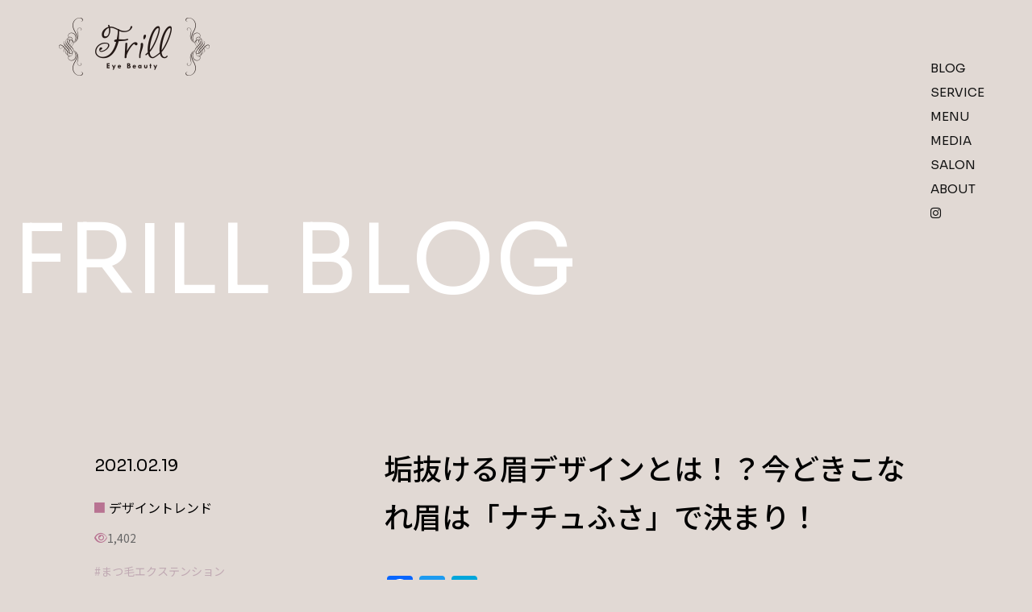

--- FILE ---
content_type: text/html; charset=UTF-8
request_url: https://frill-eye.jp/%E5%9E%A2%E6%8A%9C%E3%81%91%E3%82%8B%E7%9C%89%E3%83%87%E3%82%B6%E3%82%A4%E3%83%B3%E3%81%A8%E3%81%AF%EF%BC%81%EF%BC%9F%E4%BB%8A%E3%81%A9%E3%81%8D%E3%81%93%E3%81%AA%E3%82%8C%E7%9C%89%E3%81%AF%E3%80%8C/
body_size: 31092
content:
<!DOCTYPE html>
<html lang="ja">

    <head>
        <meta charset="utf-8">
        <meta http-equiv="x-ua-compatible" content="ie=edge">
        <meta name="viewport" content="width=device-width,initial-scale=1,user-scalable=no">
        <meta name="format-detection" content="telephone=no">
        <link rel="shortcut icon" href="/blog/wordpress/wp-content/themes/FrillEyeBlogOriginal/favicon.ico">
        <link type="text/css" rel="stylesheet" href="/blog/wordpress/wp-content/themes/FrillEyeBlogOriginal/fonts/css/all.min.css">
        <link type="text/css" rel="stylesheet" href="/blog/wordpress/wp-content/themes/FrillEyeBlogOriginal/js/slick/slick-theme.css">
        <link type="text/css" rel="stylesheet" href="/blog/wordpress/wp-content/themes/FrillEyeBlogOriginal/js/slick/slick.css">
        <link type="text/css" rel="stylesheet" href="/blog/wordpress/wp-content/themes/FrillEyeBlogOriginal/css/swiper.css">
        <link type="text/css" rel="stylesheet" href="/blog/wordpress/wp-content/themes/FrillEyeBlogOriginal/css/styles.css">
        
<!-- All in One SEO Pack 2.4.4 by Michael Torbert of Semper Fi Web Design[,] -->
<meta name="description"  content="2021年現在の眉トレンドをご紹介。過去の眉トレンドの傾向もプレイバック。トレンドは「ナチュふわ」似合わせデザイン！平行だけじゃ無い。顔のカタチに合わせてデザインされ、毛流れを感じさせるデザインこそ、今どきの美人をつくる眉デザインです。" />

<link rel="canonical" href="https://frill-eye.jp/%e5%9e%a2%e6%8a%9c%e3%81%91%e3%82%8b%e7%9c%89%e3%83%87%e3%82%b6%e3%82%a4%e3%83%b3%e3%81%a8%e3%81%af%ef%bc%81%ef%bc%9f%e4%bb%8a%e3%81%a9%e3%81%8d%e3%81%93%e3%81%aa%e3%82%8c%e7%9c%89%e3%81%af%e3%80%8c/" />
<!-- /all in one seo pack -->
<link rel='dns-prefetch' href='//s.w.org' />
<link rel="alternate" type="application/rss+xml" title="Frill Eye Beauty :: まつげエクステ専門サロン フリルアイビューティー &raquo; 垢抜ける眉デザインとは！？今どきこなれ眉は「ナチュふさ」で決まり！ のコメントのフィード" href="https://frill-eye.jp/%e5%9e%a2%e6%8a%9c%e3%81%91%e3%82%8b%e7%9c%89%e3%83%87%e3%82%b6%e3%82%a4%e3%83%b3%e3%81%a8%e3%81%af%ef%bc%81%ef%bc%9f%e4%bb%8a%e3%81%a9%e3%81%8d%e3%81%93%e3%81%aa%e3%82%8c%e7%9c%89%e3%81%af%e3%80%8c/feed/" />
		<script type="text/javascript">
			window._wpemojiSettings = {"baseUrl":"https:\/\/s.w.org\/images\/core\/emoji\/2.3\/72x72\/","ext":".png","svgUrl":"https:\/\/s.w.org\/images\/core\/emoji\/2.3\/svg\/","svgExt":".svg","source":{"concatemoji":"https:\/\/frill-eye.jp\/blog\/wordpress\/wp-includes\/js\/wp-emoji-release.min.js?ver=4.9.2"}};
			!function(a,b,c){function d(a,b){var c=String.fromCharCode;l.clearRect(0,0,k.width,k.height),l.fillText(c.apply(this,a),0,0);var d=k.toDataURL();l.clearRect(0,0,k.width,k.height),l.fillText(c.apply(this,b),0,0);var e=k.toDataURL();return d===e}function e(a){var b;if(!l||!l.fillText)return!1;switch(l.textBaseline="top",l.font="600 32px Arial",a){case"flag":return!(b=d([55356,56826,55356,56819],[55356,56826,8203,55356,56819]))&&(b=d([55356,57332,56128,56423,56128,56418,56128,56421,56128,56430,56128,56423,56128,56447],[55356,57332,8203,56128,56423,8203,56128,56418,8203,56128,56421,8203,56128,56430,8203,56128,56423,8203,56128,56447]),!b);case"emoji":return b=d([55358,56794,8205,9794,65039],[55358,56794,8203,9794,65039]),!b}return!1}function f(a){var c=b.createElement("script");c.src=a,c.defer=c.type="text/javascript",b.getElementsByTagName("head")[0].appendChild(c)}var g,h,i,j,k=b.createElement("canvas"),l=k.getContext&&k.getContext("2d");for(j=Array("flag","emoji"),c.supports={everything:!0,everythingExceptFlag:!0},i=0;i<j.length;i++)c.supports[j[i]]=e(j[i]),c.supports.everything=c.supports.everything&&c.supports[j[i]],"flag"!==j[i]&&(c.supports.everythingExceptFlag=c.supports.everythingExceptFlag&&c.supports[j[i]]);c.supports.everythingExceptFlag=c.supports.everythingExceptFlag&&!c.supports.flag,c.DOMReady=!1,c.readyCallback=function(){c.DOMReady=!0},c.supports.everything||(h=function(){c.readyCallback()},b.addEventListener?(b.addEventListener("DOMContentLoaded",h,!1),a.addEventListener("load",h,!1)):(a.attachEvent("onload",h),b.attachEvent("onreadystatechange",function(){"complete"===b.readyState&&c.readyCallback()})),g=c.source||{},g.concatemoji?f(g.concatemoji):g.wpemoji&&g.twemoji&&(f(g.twemoji),f(g.wpemoji)))}(window,document,window._wpemojiSettings);
		</script>
		<style type="text/css">
img.wp-smiley,
img.emoji {
	display: inline !important;
	border: none !important;
	box-shadow: none !important;
	height: 1em !important;
	width: 1em !important;
	margin: 0 .07em !important;
	vertical-align: -0.1em !important;
	background: none !important;
	padding: 0 !important;
}
</style>
<link rel='stylesheet' id='toc-screen-css'  href='https://frill-eye.jp/blog/wordpress/wp-content/plugins/table-of-contents-plus/screen.min.css?ver=1509' type='text/css' media='all' />
<link rel='stylesheet' id='wordpress-popular-posts-css-css'  href='https://frill-eye.jp/blog/wordpress/wp-content/plugins/wordpress-popular-posts/public/css/wpp.css?ver=4.0.13' type='text/css' media='all' />
<link rel='stylesheet' id='wp-pagenavi-css'  href='https://frill-eye.jp/blog/wordpress/wp-content/plugins/wp-pagenavi/pagenavi-css.css?ver=2.70' type='text/css' media='all' />
<link rel='stylesheet' id='addtoany-css'  href='https://frill-eye.jp/blog/wordpress/wp-content/plugins/add-to-any/addtoany.min.css?ver=1.14' type='text/css' media='all' />
<script type='text/javascript' src='https://frill-eye.jp/blog/wordpress/wp-includes/js/jquery/jquery.js?ver=1.12.4'></script>
<script type='text/javascript' src='https://frill-eye.jp/blog/wordpress/wp-includes/js/jquery/jquery-migrate.min.js?ver=1.4.1'></script>
<script type='text/javascript' src='https://frill-eye.jp/blog/wordpress/wp-content/plugins/add-to-any/addtoany.min.js?ver=1.0'></script>
<script type='text/javascript'>
/* <![CDATA[ */
var wpp_params = {"sampling_active":"","sampling_rate":"100","ajax_url":"https:\/\/frill-eye.jp\/blog\/wordpress\/wp-admin\/admin-ajax.php","action":"update_views_ajax","ID":"2727","token":"e8bbf04340"};
/* ]]> */
</script>
<script type='text/javascript' src='https://frill-eye.jp/blog/wordpress/wp-content/plugins/wordpress-popular-posts/public/js/wpp.js?ver=4.0.13'></script>
<link rel='https://api.w.org/' href='https://frill-eye.jp/wp-json/' />
<link rel="EditURI" type="application/rsd+xml" title="RSD" href="https://frill-eye.jp/blog/wordpress/xmlrpc.php?rsd" />
<link rel="wlwmanifest" type="application/wlwmanifest+xml" href="https://frill-eye.jp/blog/wordpress/wp-includes/wlwmanifest.xml" /> 
<link rel='prev' title='美人をつくる【黄金比】顔診断アプリRe:ratio Fit（リラティオフィット）で「誰でも美人」' href='https://frill-eye.jp/%e7%be%8e%e4%ba%ba%e3%82%92%e3%81%a4%e3%81%8f%e3%82%8b%e3%80%90%e9%bb%84%e9%87%91%e6%af%94%e3%80%91%e9%a1%94%e8%a8%ba%e6%96%ad%e3%82%a2%e3%83%97%e3%83%aareratio-fit%ef%bc%88%e3%83%aa%e3%83%a9/' />
<link rel='next' title='マスクだからこそ、まつ毛メイクはまつ毛エクステンションを選ぼう！' href='https://frill-eye.jp/%e3%83%9e%e3%82%b9%e3%82%af%e3%81%a0%e3%81%8b%e3%82%89%e3%81%93%e3%81%9d%e3%80%81%e3%81%be%e3%81%a4%e6%af%9b%e3%83%a1%e3%82%a4%e3%82%af%e3%81%af%e3%81%be%e3%81%a4%e6%af%9b%e3%82%a8%e3%82%af%e3%82%b9/' />
<meta name="generator" content="WordPress 4.9.2" />
<link rel='shortlink' href='https://frill-eye.jp/?p=2727' />
<link rel="alternate" type="application/json+oembed" href="https://frill-eye.jp/wp-json/oembed/1.0/embed?url=https%3A%2F%2Ffrill-eye.jp%2F%25e5%259e%25a2%25e6%258a%259c%25e3%2581%2591%25e3%2582%258b%25e7%259c%2589%25e3%2583%2587%25e3%2582%25b6%25e3%2582%25a4%25e3%2583%25b3%25e3%2581%25a8%25e3%2581%25af%25ef%25bc%2581%25ef%25bc%259f%25e4%25bb%258a%25e3%2581%25a9%25e3%2581%258d%25e3%2581%2593%25e3%2581%25aa%25e3%2582%258c%25e7%259c%2589%25e3%2581%25af%25e3%2580%258c%2F" />
<link rel="alternate" type="text/xml+oembed" href="https://frill-eye.jp/wp-json/oembed/1.0/embed?url=https%3A%2F%2Ffrill-eye.jp%2F%25e5%259e%25a2%25e6%258a%259c%25e3%2581%2591%25e3%2582%258b%25e7%259c%2589%25e3%2583%2587%25e3%2582%25b6%25e3%2582%25a4%25e3%2583%25b3%25e3%2581%25a8%25e3%2581%25af%25ef%25bc%2581%25ef%25bc%259f%25e4%25bb%258a%25e3%2581%25a9%25e3%2581%258d%25e3%2581%2593%25e3%2581%25aa%25e3%2582%258c%25e7%259c%2589%25e3%2581%25af%25e3%2580%258c%2F&#038;format=xml" />

<script type="text/javascript">
window.a2a_config=window.a2a_config||{};a2a_config.callbacks=[];a2a_config.overlays=[];a2a_config.templates={};a2a_localize = {
	Share: "共有",
	Save: "ブックマーク",
	Subscribe: "購読",
	Email: "メール",
	Bookmark: "ブックマーク",
	ShowAll: "すべて表示する",
	ShowLess: "小さく表示する",
	FindServices: "サービスを探す",
	FindAnyServiceToAddTo: "追加するサービスを今すぐ探す",
	PoweredBy: "Powered by",
	ShareViaEmail: "メールでシェアする",
	SubscribeViaEmail: "メールで購読する",
	BookmarkInYourBrowser: "ブラウザにブックマーク",
	BookmarkInstructions: "このページをブックマークするには、 Ctrl+D または \u2318+D を押下。",
	AddToYourFavorites: "お気に入りに追加",
	SendFromWebOrProgram: "任意のメールアドレスまたはメールプログラムから送信",
	EmailProgram: "メールプログラム",
	More: "詳細&#8230;"
};

</script>
<script type="text/javascript" src="https://static.addtoany.com/menu/page.js" async="async"></script>
		<style type="text/css" id="wp-custom-css">
			@media screen and (max-width: 390px){
.salon-list {
    flex-wrap: wrap;
    max-width: 200px;
    margin: 0 auto 2em;
}
}		</style>
	    </head>

    <body>

        <header id="header">
            <div class="inner">
                <a href="/" class="header-logo">
                    <img src="/blog/wordpress/wp-content/themes/FrillEyeBlogOriginal/img/common/img-logo.png" alt="Frill eye Beauty">
                </a>
                <nav class="header-nav">
                    <ul class="header-nav__menu c-ft--en  link-scroll">
                        <li class="header-nav__menu-item">
                            <a href="/blog/"><span class="hover-txt"><span>BLOG</span><span>BLOG</span></span></a>
                        </li>
                        <li class="header-nav__menu-item">
                            <a href="/#service">
                            <span class="hover-txt"><span>SERVICE</span><span>SERVICE</span></span></a>
                        </li>
                        <li class="header-nav__menu-item">
                            <a href="/#menu"><span class="hover-txt"><span>MENU</span><span>MENU</span></span>
                            </a>
                        </li>
                        <li class="header-nav__menu-item">
                            <a href="/#media"><span class="hover-txt"><span>MEDIA</span><span>MEDIA</span></span></a>
                        </li>
                        <li class="header-nav__menu-item">
                            <a href="/#salon"><span class="hover-txt"><span>SALON</span><span>SALON</span></span></a>
                        </li>
                        <li class="header-nav__menu-item">
                            <a href="/#about"><span class="hover-txt"><span>ABOUT</span><span>ABOUT</span></span></a>
                        </li>
                        <li class="header-nav__menu-item">
                            <a href="https://www.instagram.com/frilleye_official/?hl=ja" target="_blank"><span class="hover-txt"><span><i class="fa-brands fa-instagram"></i></span><span><i class="fa-brands fa-instagram"></i></span></span></a>
                        </li>
                    </ul>
                </nav>
                <span class="js-mobile"> MENU </span>
            </div>
        </header><style>
	.detail-wrap__block{
		padding-right: 8em;
				
		@media (max-width:768px){
			padding-right:0;
		}
	}
</style>
	<main id="page-blog_detail" class="wrapper">
		<section class="sec-blog">
			<div class="inner inner--1400">
				<p class="blog-ttl">FRILL BLOG</p>
				<div class="detail-wrap">
					<div class="detail-wrap__info">
						<p class="detail-wrap__info-date">2021.02.19</p>
						<p class="detail-wrap__info-ttl">
							<span>デザイントレンド</span>						</p>
														<span class="detail-wrap__info-viewCount"><i class="fa-regular fa-eye"></i><span class="js-lstring">1,402</span></span>
						<!-- 						<span class="detail-wrap__info-viewCount"><i class="fa-regular fa-eye"></i><span class="js-lstring">2261</span></span> -->
						<div class="detail-wrap__info-tag">
							<span>まつ毛エクステンション</span><span>アイブロウ</span><span>アンチエイジング</span><span>ケア</span><span>フリルアイビューティ</span><span>メイク</span><span>リラティオ</span><span>恋愛</span><span>結婚</span>						</div>
					</div>
					<div class="detail-wrap__ct">
						<div class="detail-wrap__block">
													<h1>垢抜ける眉デザインとは！？今どきこなれ眉は「ナチュふさ」で決まり！</h1>
							<div class="addtoany_share_save_container addtoany_content addtoany_content_top"><div class="a2a_kit a2a_kit_size_32 addtoany_list" data-a2a-url="https://frill-eye.jp/%e5%9e%a2%e6%8a%9c%e3%81%91%e3%82%8b%e7%9c%89%e3%83%87%e3%82%b6%e3%82%a4%e3%83%b3%e3%81%a8%e3%81%af%ef%bc%81%ef%bc%9f%e4%bb%8a%e3%81%a9%e3%81%8d%e3%81%93%e3%81%aa%e3%82%8c%e7%9c%89%e3%81%af%e3%80%8c/" data-a2a-title="垢抜ける眉デザインとは！？今どきこなれ眉は「ナチュふさ」で決まり！"><a class="a2a_button_facebook" href="https://www.addtoany.com/add_to/facebook?linkurl=https%3A%2F%2Ffrill-eye.jp%2F%25e5%259e%25a2%25e6%258a%259c%25e3%2581%2591%25e3%2582%258b%25e7%259c%2589%25e3%2583%2587%25e3%2582%25b6%25e3%2582%25a4%25e3%2583%25b3%25e3%2581%25a8%25e3%2581%25af%25ef%25bc%2581%25ef%25bc%259f%25e4%25bb%258a%25e3%2581%25a9%25e3%2581%258d%25e3%2581%2593%25e3%2581%25aa%25e3%2582%258c%25e7%259c%2589%25e3%2581%25af%25e3%2580%258c%2F&amp;linkname=%E5%9E%A2%E6%8A%9C%E3%81%91%E3%82%8B%E7%9C%89%E3%83%87%E3%82%B6%E3%82%A4%E3%83%B3%E3%81%A8%E3%81%AF%EF%BC%81%EF%BC%9F%E4%BB%8A%E3%81%A9%E3%81%8D%E3%81%93%E3%81%AA%E3%82%8C%E7%9C%89%E3%81%AF%E3%80%8C%E3%83%8A%E3%83%81%E3%83%A5%E3%81%B5%E3%81%95%E3%80%8D%E3%81%A7%E6%B1%BA%E3%81%BE%E3%82%8A%EF%BC%81" title="Facebook" rel="nofollow noopener" target="_blank"></a><a class="a2a_button_twitter" href="https://www.addtoany.com/add_to/twitter?linkurl=https%3A%2F%2Ffrill-eye.jp%2F%25e5%259e%25a2%25e6%258a%259c%25e3%2581%2591%25e3%2582%258b%25e7%259c%2589%25e3%2583%2587%25e3%2582%25b6%25e3%2582%25a4%25e3%2583%25b3%25e3%2581%25a8%25e3%2581%25af%25ef%25bc%2581%25ef%25bc%259f%25e4%25bb%258a%25e3%2581%25a9%25e3%2581%258d%25e3%2581%2593%25e3%2581%25aa%25e3%2582%258c%25e7%259c%2589%25e3%2581%25af%25e3%2580%258c%2F&amp;linkname=%E5%9E%A2%E6%8A%9C%E3%81%91%E3%82%8B%E7%9C%89%E3%83%87%E3%82%B6%E3%82%A4%E3%83%B3%E3%81%A8%E3%81%AF%EF%BC%81%EF%BC%9F%E4%BB%8A%E3%81%A9%E3%81%8D%E3%81%93%E3%81%AA%E3%82%8C%E7%9C%89%E3%81%AF%E3%80%8C%E3%83%8A%E3%83%81%E3%83%A5%E3%81%B5%E3%81%95%E3%80%8D%E3%81%A7%E6%B1%BA%E3%81%BE%E3%82%8A%EF%BC%81" title="Twitter" rel="nofollow noopener" target="_blank"></a><a class="a2a_button_hatena" href="https://www.addtoany.com/add_to/hatena?linkurl=https%3A%2F%2Ffrill-eye.jp%2F%25e5%259e%25a2%25e6%258a%259c%25e3%2581%2591%25e3%2582%258b%25e7%259c%2589%25e3%2583%2587%25e3%2582%25b6%25e3%2582%25a4%25e3%2583%25b3%25e3%2581%25a8%25e3%2581%25af%25ef%25bc%2581%25ef%25bc%259f%25e4%25bb%258a%25e3%2581%25a9%25e3%2581%258d%25e3%2581%2593%25e3%2581%25aa%25e3%2582%258c%25e7%259c%2589%25e3%2581%25af%25e3%2580%258c%2F&amp;linkname=%E5%9E%A2%E6%8A%9C%E3%81%91%E3%82%8B%E7%9C%89%E3%83%87%E3%82%B6%E3%82%A4%E3%83%B3%E3%81%A8%E3%81%AF%EF%BC%81%EF%BC%9F%E4%BB%8A%E3%81%A9%E3%81%8D%E3%81%93%E3%81%AA%E3%82%8C%E7%9C%89%E3%81%AF%E3%80%8C%E3%83%8A%E3%83%81%E3%83%A5%E3%81%B5%E3%81%95%E3%80%8D%E3%81%A7%E6%B1%BA%E3%81%BE%E3%82%8A%EF%BC%81" title="Hatena" rel="nofollow noopener" target="_blank"></a></div></div><p><img src="http://frill-eye.jp/blog/wordpress/wp-content/uploads/2021/02/0914_frill-eye-279.jpg" alt="窓辺の女性" width="100%" /></p>
<p>眉のトレンドおさえてますか？アイメイクはトレンドをおさえて更新していても、眉は後回しになっているという方も多いのでは？眉は「目」ほど注目されないパーツではあるものの、「目」に最も近い場所にあるパーツであり、顔の印象を大きく左右します。眉が垢抜ければ顔の印象がぐっと垢抜けるので、眉デザインを見直さない手はありません。過去の眉トレンドをおさらいしつつ、今どきの令和眉でこなれた印象を手に入れましょう！</p>
<div id="toc_container" class="no_bullets"><p class="toc_title">目次</p><ul class="toc_list"><li><a href="#i"><span class="toc_number toc_depth_1">1</span> 令和のトレンド眉デザインは「ナチュふさ」がキーワード</a><ul><li><a href="#i-2"><span class="toc_number toc_depth_2">1.1</span> 手を加えすぎない眉デザインが人気に</a></li></ul></li><li><a href="#i-3"><span class="toc_number toc_depth_1">2</span> 眉デザインのトレンド移り変わりをおさらい！</a><ul><li><a href="#15"><span class="toc_number toc_depth_2">2.1</span> 【15年前】細め上昇眉 コンサバデザイン</a></li><li><a href="#10"><span class="toc_number toc_depth_2">2.2</span> 【10年前】ふんわり平行 オルチャン風</a></li><li><a href="#i-4"><span class="toc_number toc_depth_2">2.3</span> 【５年前】直線太眉 カジュアルハンサム</a></li><li><a href="#i-5"><span class="toc_number toc_depth_2">2.4</span> 【現在】ナチュふわ 透明感ナチュラル美人</a></li></ul></li><li><a href="#i-6"><span class="toc_number toc_depth_1">3</span> 今どき「ナチュふさ眉」はこうデザインする</a><ul><li><a href="#i-7"><span class="toc_number toc_depth_2">3.1</span> 似合うデザインを取り入れるのがポイント</a><ul><li><a href="#i-8"><span class="toc_number toc_depth_3">3.1.1</span> 似合うデザインとは？顔型で決まる</a></li></ul></li></ul></li><li><a href="#i-9"><span class="toc_number toc_depth_1">4</span> 流行の眉デザインで洒落顔に更新しよう！</a><ul><li><a href="#i-10"><span class="toc_number toc_depth_2">4.1</span> サロンでのお手入れ人気が急上中</a></li></ul></li></ul></div>
<h2><span id="i">令和のトレンド眉デザインは「ナチュふさ」がキーワード</span></h2>
<p>眉デザインはアイデザインと同じように時代によってメイクトレンドの変化が著しいパーツです。そんな眉デザインの令和のキーワードは「ナチュふさ」。いったい「ナチュふさ」とはどんなデザインなのでしょう。</p>
<h3><span id="i-2">手を加えすぎない眉デザインが人気に</span></h3>
<p>細い眉や太い眉が流行していた過去から変化を遂げ、現在の流行は「ナチュラル」に見せるデザインです。<br />
メイク全体のトレンドも「ナチュラル」がキーワードとなっていて、ありのままの自分の眉を美しく見せるデザインが人気となっています。<br />
大切なのは「やりすぎない」「放置しすぎない」こと。毛流れは感じられてナチュラルだけれど、お手入れされている上品さも兼ね備えたデザインが好感度アップな、今どき眉。<br />
「ナチュふさ」とは程よく手入れされて、毛がふんわりと残ったナチュラル眉のことなのです。</p>
<p><img class="alignnone wp-image-86" src="http://frill-eye.jp/blog/wordpress/wp-content/uploads/2021/02/frill948.jpeg" alt="" width="" height="283" /></p>
<h2><span id="i-3">眉デザインのトレンド移り変わりをおさらい！</span></h2>
<p>バブルの頃は太いデザインが流行したりと、変化が著しい眉のメイクトレンド。現在の「ナチュふわ」が流行するまでの最近のブームの変化をプレイバック。</p>
<p><img class="alignnone wp-image-86" src="http://frill-eye.jp/blog/wordpress/wp-content/uploads/2021/02/frill57278.jpeg" alt="" width="" height="283" /></p>
<h3><span id="15">【15年前】細め上昇眉 コンサバデザイン</span></h3>
<p>時代はアイメイク史上主義！目を大きく見せる囲みアイメイクが流行しました。<br />
ファッションはお姉さん風のコンサバが流行し、華やかさを兼ね備えた強い女性像が理想とされ、キュッと上がったやや細めの上昇眉がブームとなっていました。</p>
<h3><span id="10">【10年前】ふんわり平行 オルチャン風</span></h3>
<p>KARAや少女時代などK-P0Pなどが注目を集め、韓流ブームが到来。少女のような儚げなイメージを投影したふんわりとした平行眉がトレンドイン。<br />
今まで上昇傾向だった眉の角度が緩やかになり、太さもナチュラル傾向に。</p>
<h3><span id="i-4">【５年前】直線太眉 カジュアルハンサム</span></h3>
<p>ヘルシーな美人が注目を集め、カジュアルでメンズライクな毛流れ感のある太眉が流行に！バブル以来の太眉ブームが到来しました。<br />
平行・直線・太デザインの3キーワードでつくるラフでヘルシーなカッコ良さに注目が集まりました。</p>
<h3><span id="i-5">【現在】ナチュふわ 透明感ナチュラル美人</span></h3>
<p>「透明感」というキーワードに注目が集まり、飾ることよりも、素材を磨くことを重視する風潮へ。そこで眉のデザインは自眉を活かし、手を加えすぎないナチュラルなものがトレンドに。引き続き太眉傾向にはあるものの、無理な太眉ではなく、自然さが重視され、毛並みと立体感のあるふんわりしたデザインがトレンドとなっています。<br />
平行眉の他、ややカーヴィーなデザインなど、カタチも多様化しつつあります。</p>
<h2><span id="i-6">今どき「ナチュふさ眉」はこうデザインする</span></h2>
<p>トレンドの「ナチュふわ眉」がわかっても実際にデザインするにはどうしたら良いか悩んでしまいます。そこでアイゾーンデザインのプロFrill Eye Beauty（フリルアイビューティ）がデザインの仕方を紹介します。</p>
<h3><span id="i-7">似合うデザインを取り入れるのがポイント</span></h3>
<p>SNSの普及とともに一般人にも発信力が備わった現在では、「流行」を取り入れるだけのデザインではなく、「個性」を重視したデザインが注目を集めています。<br />
「ナチュラル」には、無理にトレンドを取り入れず、自分のもつ素材の良さを活かすという意味もあります。自分に似合うデザインをナチュラル風に取り入れるのが重要です。</p>
<p><img class="alignnone wp-image-86" src="http://frill-eye.jp/blog/wordpress/wp-content/uploads/2021/02/0914_frill-eye-252.jpg" alt="" width="424" height="" /></p>
<h4><span id="i-8"><span style="font-size:150%;">似合うデザインとは？顔型で決まる</span></span></h4>
<p>そこで気になるのが「似合う」眉型。眉のカタチには、所謂平行眉「ストレート」柔なかくびれがある「アーチ」キリッと角のある「モード」の大きく分けて３つがあり、それぞれ輪郭のカタチによって似合うデザインが異なります。自眉を活かしつつ、似合う眉型を取り入れると今っぽく美しい眉に仕上がるという訳です。</p>
<p>ちなみに…<br />
丸顔にはモード眉、逆三角の輪郭にはアーチ眉、ベース型さんと面長さんにはストレート眉が似合い、卵型の輪郭ではオールマイティにどのデザインも似合うと言われています。</p>
<p>【<a href="https://frill-eye.jp/blog/%e3%82%a2%e3%83%bc%e3%83%81%e3%80%81%e3%82%b9%e3%83%88%e3%83%ac%e3%83%bc%e3%83%88%e3%80%81%e3%83%a2%e3%83%bc%e3%83%89%e5%9e%8b%e3%80%8creratio%ef%bc%88%e3%83%aa%e3%83%a9%e3%83%86%e3%82%a3%e3%82%aa/">似合うアイブロウデザインと描き方について詳しくはこちら</a>】</p>
<h2><span id="i-9">流行の眉デザインで洒落顔に更新しよう！</span></h2>
<p>眉のデザインをおさえれば、垢抜けたお洒落感を演出することができるので、是非トライしてみましょう。眉は顔全体のバランスを決定づけるので、一気に印象が変化すること間違いありません。</p>
<h3><span id="i-10">サロンでのお手入れ人気が急上中</span></h3>
<p>眉のデザインは太さや傾き、長さ、カタチなど調整する部分が多々あり、自分では調節が難しいところも多いです。現在ではアイブロウをデザインし、長期間キープできるようにワックスで不要な眉毛を脱毛してくれ、描き方のアドバイスまでしてくれる眉デザインサロンが多数あり、人気を集めています。<br />
Frill Eye Beauty（フリルアイビューティ）にもアイブロウデザインを得意とするサロンも多くありますので、是非お近くのサロンにお問い合わせください。</p>
<p>Frill Eye Beauty（フリルアイビューティ）の眉デザインは、輪郭だけでなく一人ひとりの顔立ちのバランスを考えてデザインし、美しいバランスに導きます。</p>
<p><img class="alignnone wp-image-86" src="http://frill-eye.jp/blog/wordpress/wp-content/uploads/2021/02/0914_frill-eye-022.jpg" alt="" width="" height="283" /></p>
<p>【<a href="https://frill-eye.jp/reratiofit/">人気の「顔診断」による眉デザインの考え方はこちら</a>】</p>
<p><a href="http://www.frill-eye.jp/salon/"><img class="aligncenter wp-image-243 size-full" src="http://frill-eye.jp/blog/wordpress/wp-content/uploads/2018/01/bnr.png" alt="" width="768" height="86" srcset="https://frill-eye.jp/blog/wordpress/wp-content/uploads/2018/01/bnr.png 768w, https://frill-eye.jp/blog/wordpress/wp-content/uploads/2018/01/bnr-300x34.png 300w" sizes="(max-width: 768px) 100vw, 768px" /></a></p>
												</div>
						<a href="https://frill-eye.jp/%e5%9e%a2%e6%8a%9c%e3%81%91%e3%82%8b%e7%9c%89%e3%83%87%e3%82%b6%e3%82%a4%e3%83%b3%e3%81%a8%e3%81%af%ef%bc%81%ef%bc%9f%e4%bb%8a%e3%81%a9%e3%81%8d%e3%81%93%e3%81%aa%e3%82%8c%e7%9c%89%e3%81%af%e3%80%8c/" target="_blank" class="detail-wrap__btn"><span>近くのFrill Eye Beautyの店舗を探す</span></a>
						<div class="detail-wrap__control">
							<a href="https://frill-eye.jp/%e7%be%8e%e4%ba%ba%e3%82%92%e3%81%a4%e3%81%8f%e3%82%8b%e3%80%90%e9%bb%84%e9%87%91%e6%af%94%e3%80%91%e9%a1%94%e8%a8%ba%e6%96%ad%e3%82%a2%e3%83%97%e3%83%aareratio-fit%ef%bc%88%e3%83%aa%e3%83%a9/" rel="prev">前の記事へ</a>							<a href="/news/" class="detail-wrap__control-link">BACK TO LIST</a>
							<a href="https://frill-eye.jp/%e3%83%9e%e3%82%b9%e3%82%af%e3%81%a0%e3%81%8b%e3%82%89%e3%81%93%e3%81%9d%e3%80%81%e3%81%be%e3%81%a4%e6%af%9b%e3%83%a1%e3%82%a4%e3%82%af%e3%81%af%e3%81%be%e3%81%a4%e6%af%9b%e3%82%a8%e3%82%af%e3%82%b9/" rel="next">次の記事へ</a>					
						</div>
					</div>
				</div>
			</div>
		</section>
	</main>
<footer id="footer" class="footer">
    <div class="inner">
        <div class="footer-main">
            <div class="footer-main__l">
                <p class="footer-main__copyright c-ft--en">&copy; Frill Eye Beauty.</p>
            </div>
            <div class="footer-main__r">
                <!-- <ul class="footer-list c-ft--en">
                    <li class="footer-list__item">
                        <a href="/blog/wordpress/wp-content/themes/FrillEyeBlogOriginal/contact">CONTACT</a>
                    </li>
                    <li class="footer-list__item">
                        <a href="/blog/wordpress/wp-content/themes/FrillEyeBlogOriginal/privacy">PRIVACY POLICY</a>
                    </li>
                </ul> -->
                <a href="#" class="mv-block__scroll js-toppage js-backtop">
                    <span class="mv-block__scroll-rotate">
                        <picture>
                            <source srcset="/blog/wordpress/wp-content/themes/FrillEyeBlogOriginal/img/webp/common/img-toppage.webp" type="image/webp">
                            <img src="/blog/wordpress/wp-content/themes/FrillEyeBlogOriginal/img/common/img-toppage.png.png" alt="TOP PAGE">
                        </picture>
                    </span>
                </a>
            </div>
        </div>
    </div>
</footer>

<script src="https://ajax.googleapis.com/ajax/libs/jquery/3.6.0/jquery.min.js"></script>
<script src="https://cdnjs.cloudflare.com/ajax/libs/gsap/3.10.4/gsap.min.js"></script>
<script src="https://cdnjs.cloudflare.com/ajax/libs/gsap/3.10.4/ScrollTrigger.min.js"></script>
<script src="/blog/wordpress/wp-content/themes/FrillEyeBlogOriginal/js/vendors/swiper.js"></script>
<script src="/blog/wordpress/wp-content/themes/FrillEyeBlogOriginal/js/slick/slick.min.js"></script>
<script src="/blog/wordpress/wp-content/themes/FrillEyeBlogOriginal/js/vendors/jquery.matchHeight-min.js"></script>
<script src="/blog/wordpress/wp-content/themes/FrillEyeBlogOriginal/js/vendors/setting.js"></script>
<script>
    $(function() {
        let currentUrl = window.location.href;
        $('.js-category-link').each(function() {
            let linkUrl = $(this).attr('href');
            if (currentUrl === linkUrl) {
                $(this).addClass('active');
            }
        });
        const salon_old_ancor = document.querySelectorAll('a[href="http://www.frill-eye.jp/salon/"]');
        salon_old_ancor.forEach((e) => {
            e.remove();
        });

    });
</script>
<script>
    const url = new URL(window.location.href);
    const params = url.searchParams;
    const meta_key = params.get('meta_key');
    if (meta_key === 'popular') {
        const atags = document.querySelectorAll('.blog-popularity a');
        atags.forEach((e) => {
            e.classList.toggle('active');

        })
    }
</script>
<script type='text/javascript'>
/* <![CDATA[ */
var tocplus = {"smooth_scroll":"1"};
/* ]]> */
</script>
<script type='text/javascript' src='https://frill-eye.jp/blog/wordpress/wp-content/plugins/table-of-contents-plus/front.min.js?ver=1509'></script>
<script type='text/javascript' src='https://frill-eye.jp/blog/wordpress/wp-includes/js/wp-embed.min.js?ver=4.9.2'></script>
</body>

</html>

--- FILE ---
content_type: text/html; charset=UTF-8
request_url: https://frill-eye.jp/blog/wordpress/wp-admin/admin-ajax.php
body_size: 58
content:
WPP: OK. Execution time: 0.004607 seconds

--- FILE ---
content_type: text/css
request_url: https://frill-eye.jp/blog/wordpress/wp-content/themes/FrillEyeBlogOriginal/css/styles.css
body_size: 110786
content:
@charset "UTF-8";
@import url("https://fonts.googleapis.com/css2?family=Noto+Sans+JP:wght@100..900&display=swap");
@import url("https://fonts.googleapis.com/css2?family=Noto+Sans+JP:wght@100..900&family=Sora:wght@100..800&display=swap");
@media screen and (min-width: 835px) {
  .mbpc-0 {
    margin-bottom: 0px !important;
  }
}
@media screen and (max-width: 834px) {
  .mbsp-0 {
    margin-bottom: 0px !important;
  }
}
@media screen and (min-width: 835px) {
  .mbpc-1 {
    margin-bottom: 1px !important;
  }
}
@media screen and (max-width: 834px) {
  .mbsp-1 {
    margin-bottom: 1px !important;
  }
}
@media screen and (min-width: 835px) {
  .mbpc-2 {
    margin-bottom: 2px !important;
  }
}
@media screen and (max-width: 834px) {
  .mbsp-2 {
    margin-bottom: 2px !important;
  }
}
@media screen and (min-width: 835px) {
  .mbpc-3 {
    margin-bottom: 3px !important;
  }
}
@media screen and (max-width: 834px) {
  .mbsp-3 {
    margin-bottom: 3px !important;
  }
}
@media screen and (min-width: 835px) {
  .mbpc-4 {
    margin-bottom: 4px !important;
  }
}
@media screen and (max-width: 834px) {
  .mbsp-4 {
    margin-bottom: 4px !important;
  }
}
@media screen and (min-width: 835px) {
  .mbpc-5 {
    margin-bottom: 5px !important;
  }
}
@media screen and (max-width: 834px) {
  .mbsp-5 {
    margin-bottom: 5px !important;
  }
}
@media screen and (min-width: 835px) {
  .mbpc-6 {
    margin-bottom: 6px !important;
  }
}
@media screen and (max-width: 834px) {
  .mbsp-6 {
    margin-bottom: 6px !important;
  }
}
@media screen and (min-width: 835px) {
  .mbpc-7 {
    margin-bottom: 7px !important;
  }
}
@media screen and (max-width: 834px) {
  .mbsp-7 {
    margin-bottom: 7px !important;
  }
}
@media screen and (min-width: 835px) {
  .mbpc-8 {
    margin-bottom: 8px !important;
  }
}
@media screen and (max-width: 834px) {
  .mbsp-8 {
    margin-bottom: 8px !important;
  }
}
@media screen and (min-width: 835px) {
  .mbpc-9 {
    margin-bottom: 9px !important;
  }
}
@media screen and (max-width: 834px) {
  .mbsp-9 {
    margin-bottom: 9px !important;
  }
}
@media screen and (min-width: 835px) {
  .mbpc-10 {
    margin-bottom: 10px !important;
  }
}
@media screen and (max-width: 834px) {
  .mbsp-10 {
    margin-bottom: 10px !important;
  }
}
@media screen and (min-width: 835px) {
  .mbpc-11 {
    margin-bottom: 11px !important;
  }
}
@media screen and (max-width: 834px) {
  .mbsp-11 {
    margin-bottom: 11px !important;
  }
}
@media screen and (min-width: 835px) {
  .mbpc-12 {
    margin-bottom: 12px !important;
  }
}
@media screen and (max-width: 834px) {
  .mbsp-12 {
    margin-bottom: 12px !important;
  }
}
@media screen and (min-width: 835px) {
  .mbpc-13 {
    margin-bottom: 13px !important;
  }
}
@media screen and (max-width: 834px) {
  .mbsp-13 {
    margin-bottom: 13px !important;
  }
}
@media screen and (min-width: 835px) {
  .mbpc-14 {
    margin-bottom: 14px !important;
  }
}
@media screen and (max-width: 834px) {
  .mbsp-14 {
    margin-bottom: 14px !important;
  }
}
@media screen and (min-width: 835px) {
  .mbpc-15 {
    margin-bottom: 15px !important;
  }
}
@media screen and (max-width: 834px) {
  .mbsp-15 {
    margin-bottom: 15px !important;
  }
}
@media screen and (min-width: 835px) {
  .mbpc-16 {
    margin-bottom: 16px !important;
  }
}
@media screen and (max-width: 834px) {
  .mbsp-16 {
    margin-bottom: 16px !important;
  }
}
@media screen and (min-width: 835px) {
  .mbpc-17 {
    margin-bottom: 17px !important;
  }
}
@media screen and (max-width: 834px) {
  .mbsp-17 {
    margin-bottom: 17px !important;
  }
}
@media screen and (min-width: 835px) {
  .mbpc-18 {
    margin-bottom: 18px !important;
  }
}
@media screen and (max-width: 834px) {
  .mbsp-18 {
    margin-bottom: 18px !important;
  }
}
@media screen and (min-width: 835px) {
  .mbpc-19 {
    margin-bottom: 19px !important;
  }
}
@media screen and (max-width: 834px) {
  .mbsp-19 {
    margin-bottom: 19px !important;
  }
}
@media screen and (min-width: 835px) {
  .mbpc-20 {
    margin-bottom: 20px !important;
  }
}
@media screen and (max-width: 834px) {
  .mbsp-20 {
    margin-bottom: 20px !important;
  }
}
@media screen and (min-width: 835px) {
  .mbpc-21 {
    margin-bottom: 21px !important;
  }
}
@media screen and (max-width: 834px) {
  .mbsp-21 {
    margin-bottom: 21px !important;
  }
}
@media screen and (min-width: 835px) {
  .mbpc-22 {
    margin-bottom: 22px !important;
  }
}
@media screen and (max-width: 834px) {
  .mbsp-22 {
    margin-bottom: 22px !important;
  }
}
@media screen and (min-width: 835px) {
  .mbpc-23 {
    margin-bottom: 23px !important;
  }
}
@media screen and (max-width: 834px) {
  .mbsp-23 {
    margin-bottom: 23px !important;
  }
}
@media screen and (min-width: 835px) {
  .mbpc-24 {
    margin-bottom: 24px !important;
  }
}
@media screen and (max-width: 834px) {
  .mbsp-24 {
    margin-bottom: 24px !important;
  }
}
@media screen and (min-width: 835px) {
  .mbpc-25 {
    margin-bottom: 25px !important;
  }
}
@media screen and (max-width: 834px) {
  .mbsp-25 {
    margin-bottom: 25px !important;
  }
}
@media screen and (min-width: 835px) {
  .mbpc-26 {
    margin-bottom: 26px !important;
  }
}
@media screen and (max-width: 834px) {
  .mbsp-26 {
    margin-bottom: 26px !important;
  }
}
@media screen and (min-width: 835px) {
  .mbpc-27 {
    margin-bottom: 27px !important;
  }
}
@media screen and (max-width: 834px) {
  .mbsp-27 {
    margin-bottom: 27px !important;
  }
}
@media screen and (min-width: 835px) {
  .mbpc-28 {
    margin-bottom: 28px !important;
  }
}
@media screen and (max-width: 834px) {
  .mbsp-28 {
    margin-bottom: 28px !important;
  }
}
@media screen and (min-width: 835px) {
  .mbpc-29 {
    margin-bottom: 29px !important;
  }
}
@media screen and (max-width: 834px) {
  .mbsp-29 {
    margin-bottom: 29px !important;
  }
}
@media screen and (min-width: 835px) {
  .mbpc-30 {
    margin-bottom: 30px !important;
  }
}
@media screen and (max-width: 834px) {
  .mbsp-30 {
    margin-bottom: 30px !important;
  }
}
@media screen and (min-width: 835px) {
  .mbpc-31 {
    margin-bottom: 31px !important;
  }
}
@media screen and (max-width: 834px) {
  .mbsp-31 {
    margin-bottom: 31px !important;
  }
}
@media screen and (min-width: 835px) {
  .mbpc-32 {
    margin-bottom: 32px !important;
  }
}
@media screen and (max-width: 834px) {
  .mbsp-32 {
    margin-bottom: 32px !important;
  }
}
@media screen and (min-width: 835px) {
  .mbpc-33 {
    margin-bottom: 33px !important;
  }
}
@media screen and (max-width: 834px) {
  .mbsp-33 {
    margin-bottom: 33px !important;
  }
}
@media screen and (min-width: 835px) {
  .mbpc-34 {
    margin-bottom: 34px !important;
  }
}
@media screen and (max-width: 834px) {
  .mbsp-34 {
    margin-bottom: 34px !important;
  }
}
@media screen and (min-width: 835px) {
  .mbpc-35 {
    margin-bottom: 35px !important;
  }
}
@media screen and (max-width: 834px) {
  .mbsp-35 {
    margin-bottom: 35px !important;
  }
}
@media screen and (min-width: 835px) {
  .mbpc-36 {
    margin-bottom: 36px !important;
  }
}
@media screen and (max-width: 834px) {
  .mbsp-36 {
    margin-bottom: 36px !important;
  }
}
@media screen and (min-width: 835px) {
  .mbpc-37 {
    margin-bottom: 37px !important;
  }
}
@media screen and (max-width: 834px) {
  .mbsp-37 {
    margin-bottom: 37px !important;
  }
}
@media screen and (min-width: 835px) {
  .mbpc-38 {
    margin-bottom: 38px !important;
  }
}
@media screen and (max-width: 834px) {
  .mbsp-38 {
    margin-bottom: 38px !important;
  }
}
@media screen and (min-width: 835px) {
  .mbpc-39 {
    margin-bottom: 39px !important;
  }
}
@media screen and (max-width: 834px) {
  .mbsp-39 {
    margin-bottom: 39px !important;
  }
}
@media screen and (min-width: 835px) {
  .mbpc-40 {
    margin-bottom: 40px !important;
  }
}
@media screen and (max-width: 834px) {
  .mbsp-40 {
    margin-bottom: 40px !important;
  }
}
@media screen and (min-width: 835px) {
  .mbpc-41 {
    margin-bottom: 41px !important;
  }
}
@media screen and (max-width: 834px) {
  .mbsp-41 {
    margin-bottom: 41px !important;
  }
}
@media screen and (min-width: 835px) {
  .mbpc-42 {
    margin-bottom: 42px !important;
  }
}
@media screen and (max-width: 834px) {
  .mbsp-42 {
    margin-bottom: 42px !important;
  }
}
@media screen and (min-width: 835px) {
  .mbpc-43 {
    margin-bottom: 43px !important;
  }
}
@media screen and (max-width: 834px) {
  .mbsp-43 {
    margin-bottom: 43px !important;
  }
}
@media screen and (min-width: 835px) {
  .mbpc-44 {
    margin-bottom: 44px !important;
  }
}
@media screen and (max-width: 834px) {
  .mbsp-44 {
    margin-bottom: 44px !important;
  }
}
@media screen and (min-width: 835px) {
  .mbpc-45 {
    margin-bottom: 45px !important;
  }
}
@media screen and (max-width: 834px) {
  .mbsp-45 {
    margin-bottom: 45px !important;
  }
}
@media screen and (min-width: 835px) {
  .mbpc-46 {
    margin-bottom: 46px !important;
  }
}
@media screen and (max-width: 834px) {
  .mbsp-46 {
    margin-bottom: 46px !important;
  }
}
@media screen and (min-width: 835px) {
  .mbpc-47 {
    margin-bottom: 47px !important;
  }
}
@media screen and (max-width: 834px) {
  .mbsp-47 {
    margin-bottom: 47px !important;
  }
}
@media screen and (min-width: 835px) {
  .mbpc-48 {
    margin-bottom: 48px !important;
  }
}
@media screen and (max-width: 834px) {
  .mbsp-48 {
    margin-bottom: 48px !important;
  }
}
@media screen and (min-width: 835px) {
  .mbpc-49 {
    margin-bottom: 49px !important;
  }
}
@media screen and (max-width: 834px) {
  .mbsp-49 {
    margin-bottom: 49px !important;
  }
}
@media screen and (min-width: 835px) {
  .mbpc-50 {
    margin-bottom: 50px !important;
  }
}
@media screen and (max-width: 834px) {
  .mbsp-50 {
    margin-bottom: 50px !important;
  }
}
@media screen and (min-width: 835px) {
  .mbpc-51 {
    margin-bottom: 51px !important;
  }
}
@media screen and (max-width: 834px) {
  .mbsp-51 {
    margin-bottom: 51px !important;
  }
}
@media screen and (min-width: 835px) {
  .mbpc-52 {
    margin-bottom: 52px !important;
  }
}
@media screen and (max-width: 834px) {
  .mbsp-52 {
    margin-bottom: 52px !important;
  }
}
@media screen and (min-width: 835px) {
  .mbpc-53 {
    margin-bottom: 53px !important;
  }
}
@media screen and (max-width: 834px) {
  .mbsp-53 {
    margin-bottom: 53px !important;
  }
}
@media screen and (min-width: 835px) {
  .mbpc-54 {
    margin-bottom: 54px !important;
  }
}
@media screen and (max-width: 834px) {
  .mbsp-54 {
    margin-bottom: 54px !important;
  }
}
@media screen and (min-width: 835px) {
  .mbpc-55 {
    margin-bottom: 55px !important;
  }
}
@media screen and (max-width: 834px) {
  .mbsp-55 {
    margin-bottom: 55px !important;
  }
}
@media screen and (min-width: 835px) {
  .mbpc-56 {
    margin-bottom: 56px !important;
  }
}
@media screen and (max-width: 834px) {
  .mbsp-56 {
    margin-bottom: 56px !important;
  }
}
@media screen and (min-width: 835px) {
  .mbpc-57 {
    margin-bottom: 57px !important;
  }
}
@media screen and (max-width: 834px) {
  .mbsp-57 {
    margin-bottom: 57px !important;
  }
}
@media screen and (min-width: 835px) {
  .mbpc-58 {
    margin-bottom: 58px !important;
  }
}
@media screen and (max-width: 834px) {
  .mbsp-58 {
    margin-bottom: 58px !important;
  }
}
@media screen and (min-width: 835px) {
  .mbpc-59 {
    margin-bottom: 59px !important;
  }
}
@media screen and (max-width: 834px) {
  .mbsp-59 {
    margin-bottom: 59px !important;
  }
}
@media screen and (min-width: 835px) {
  .mbpc-60 {
    margin-bottom: 60px !important;
  }
}
@media screen and (max-width: 834px) {
  .mbsp-60 {
    margin-bottom: 60px !important;
  }
}
@media screen and (min-width: 835px) {
  .mbpc-61 {
    margin-bottom: 61px !important;
  }
}
@media screen and (max-width: 834px) {
  .mbsp-61 {
    margin-bottom: 61px !important;
  }
}
@media screen and (min-width: 835px) {
  .mbpc-62 {
    margin-bottom: 62px !important;
  }
}
@media screen and (max-width: 834px) {
  .mbsp-62 {
    margin-bottom: 62px !important;
  }
}
@media screen and (min-width: 835px) {
  .mbpc-63 {
    margin-bottom: 63px !important;
  }
}
@media screen and (max-width: 834px) {
  .mbsp-63 {
    margin-bottom: 63px !important;
  }
}
@media screen and (min-width: 835px) {
  .mbpc-64 {
    margin-bottom: 64px !important;
  }
}
@media screen and (max-width: 834px) {
  .mbsp-64 {
    margin-bottom: 64px !important;
  }
}
@media screen and (min-width: 835px) {
  .mbpc-65 {
    margin-bottom: 65px !important;
  }
}
@media screen and (max-width: 834px) {
  .mbsp-65 {
    margin-bottom: 65px !important;
  }
}
@media screen and (min-width: 835px) {
  .mbpc-66 {
    margin-bottom: 66px !important;
  }
}
@media screen and (max-width: 834px) {
  .mbsp-66 {
    margin-bottom: 66px !important;
  }
}
@media screen and (min-width: 835px) {
  .mbpc-67 {
    margin-bottom: 67px !important;
  }
}
@media screen and (max-width: 834px) {
  .mbsp-67 {
    margin-bottom: 67px !important;
  }
}
@media screen and (min-width: 835px) {
  .mbpc-68 {
    margin-bottom: 68px !important;
  }
}
@media screen and (max-width: 834px) {
  .mbsp-68 {
    margin-bottom: 68px !important;
  }
}
@media screen and (min-width: 835px) {
  .mbpc-69 {
    margin-bottom: 69px !important;
  }
}
@media screen and (max-width: 834px) {
  .mbsp-69 {
    margin-bottom: 69px !important;
  }
}
@media screen and (min-width: 835px) {
  .mbpc-70 {
    margin-bottom: 70px !important;
  }
}
@media screen and (max-width: 834px) {
  .mbsp-70 {
    margin-bottom: 70px !important;
  }
}
@media screen and (min-width: 835px) {
  .mbpc-71 {
    margin-bottom: 71px !important;
  }
}
@media screen and (max-width: 834px) {
  .mbsp-71 {
    margin-bottom: 71px !important;
  }
}
@media screen and (min-width: 835px) {
  .mbpc-72 {
    margin-bottom: 72px !important;
  }
}
@media screen and (max-width: 834px) {
  .mbsp-72 {
    margin-bottom: 72px !important;
  }
}
@media screen and (min-width: 835px) {
  .mbpc-73 {
    margin-bottom: 73px !important;
  }
}
@media screen and (max-width: 834px) {
  .mbsp-73 {
    margin-bottom: 73px !important;
  }
}
@media screen and (min-width: 835px) {
  .mbpc-74 {
    margin-bottom: 74px !important;
  }
}
@media screen and (max-width: 834px) {
  .mbsp-74 {
    margin-bottom: 74px !important;
  }
}
@media screen and (min-width: 835px) {
  .mbpc-75 {
    margin-bottom: 75px !important;
  }
}
@media screen and (max-width: 834px) {
  .mbsp-75 {
    margin-bottom: 75px !important;
  }
}
@media screen and (min-width: 835px) {
  .mbpc-76 {
    margin-bottom: 76px !important;
  }
}
@media screen and (max-width: 834px) {
  .mbsp-76 {
    margin-bottom: 76px !important;
  }
}
@media screen and (min-width: 835px) {
  .mbpc-77 {
    margin-bottom: 77px !important;
  }
}
@media screen and (max-width: 834px) {
  .mbsp-77 {
    margin-bottom: 77px !important;
  }
}
@media screen and (min-width: 835px) {
  .mbpc-78 {
    margin-bottom: 78px !important;
  }
}
@media screen and (max-width: 834px) {
  .mbsp-78 {
    margin-bottom: 78px !important;
  }
}
@media screen and (min-width: 835px) {
  .mbpc-79 {
    margin-bottom: 79px !important;
  }
}
@media screen and (max-width: 834px) {
  .mbsp-79 {
    margin-bottom: 79px !important;
  }
}
@media screen and (min-width: 835px) {
  .mbpc-80 {
    margin-bottom: 80px !important;
  }
}
@media screen and (max-width: 834px) {
  .mbsp-80 {
    margin-bottom: 80px !important;
  }
}
@media screen and (min-width: 835px) {
  .mbpc-81 {
    margin-bottom: 81px !important;
  }
}
@media screen and (max-width: 834px) {
  .mbsp-81 {
    margin-bottom: 81px !important;
  }
}
@media screen and (min-width: 835px) {
  .mbpc-82 {
    margin-bottom: 82px !important;
  }
}
@media screen and (max-width: 834px) {
  .mbsp-82 {
    margin-bottom: 82px !important;
  }
}
@media screen and (min-width: 835px) {
  .mbpc-83 {
    margin-bottom: 83px !important;
  }
}
@media screen and (max-width: 834px) {
  .mbsp-83 {
    margin-bottom: 83px !important;
  }
}
@media screen and (min-width: 835px) {
  .mbpc-84 {
    margin-bottom: 84px !important;
  }
}
@media screen and (max-width: 834px) {
  .mbsp-84 {
    margin-bottom: 84px !important;
  }
}
@media screen and (min-width: 835px) {
  .mbpc-85 {
    margin-bottom: 85px !important;
  }
}
@media screen and (max-width: 834px) {
  .mbsp-85 {
    margin-bottom: 85px !important;
  }
}
@media screen and (min-width: 835px) {
  .mbpc-86 {
    margin-bottom: 86px !important;
  }
}
@media screen and (max-width: 834px) {
  .mbsp-86 {
    margin-bottom: 86px !important;
  }
}
@media screen and (min-width: 835px) {
  .mbpc-87 {
    margin-bottom: 87px !important;
  }
}
@media screen and (max-width: 834px) {
  .mbsp-87 {
    margin-bottom: 87px !important;
  }
}
@media screen and (min-width: 835px) {
  .mbpc-88 {
    margin-bottom: 88px !important;
  }
}
@media screen and (max-width: 834px) {
  .mbsp-88 {
    margin-bottom: 88px !important;
  }
}
@media screen and (min-width: 835px) {
  .mbpc-89 {
    margin-bottom: 89px !important;
  }
}
@media screen and (max-width: 834px) {
  .mbsp-89 {
    margin-bottom: 89px !important;
  }
}
@media screen and (min-width: 835px) {
  .mbpc-90 {
    margin-bottom: 90px !important;
  }
}
@media screen and (max-width: 834px) {
  .mbsp-90 {
    margin-bottom: 90px !important;
  }
}
@media screen and (min-width: 835px) {
  .mbpc-91 {
    margin-bottom: 91px !important;
  }
}
@media screen and (max-width: 834px) {
  .mbsp-91 {
    margin-bottom: 91px !important;
  }
}
@media screen and (min-width: 835px) {
  .mbpc-92 {
    margin-bottom: 92px !important;
  }
}
@media screen and (max-width: 834px) {
  .mbsp-92 {
    margin-bottom: 92px !important;
  }
}
@media screen and (min-width: 835px) {
  .mbpc-93 {
    margin-bottom: 93px !important;
  }
}
@media screen and (max-width: 834px) {
  .mbsp-93 {
    margin-bottom: 93px !important;
  }
}
@media screen and (min-width: 835px) {
  .mbpc-94 {
    margin-bottom: 94px !important;
  }
}
@media screen and (max-width: 834px) {
  .mbsp-94 {
    margin-bottom: 94px !important;
  }
}
@media screen and (min-width: 835px) {
  .mbpc-95 {
    margin-bottom: 95px !important;
  }
}
@media screen and (max-width: 834px) {
  .mbsp-95 {
    margin-bottom: 95px !important;
  }
}
@media screen and (min-width: 835px) {
  .mbpc-96 {
    margin-bottom: 96px !important;
  }
}
@media screen and (max-width: 834px) {
  .mbsp-96 {
    margin-bottom: 96px !important;
  }
}
@media screen and (min-width: 835px) {
  .mbpc-97 {
    margin-bottom: 97px !important;
  }
}
@media screen and (max-width: 834px) {
  .mbsp-97 {
    margin-bottom: 97px !important;
  }
}
@media screen and (min-width: 835px) {
  .mbpc-98 {
    margin-bottom: 98px !important;
  }
}
@media screen and (max-width: 834px) {
  .mbsp-98 {
    margin-bottom: 98px !important;
  }
}
@media screen and (min-width: 835px) {
  .mbpc-99 {
    margin-bottom: 99px !important;
  }
}
@media screen and (max-width: 834px) {
  .mbsp-99 {
    margin-bottom: 99px !important;
  }
}
@media screen and (min-width: 835px) {
  .mbpc-100 {
    margin-bottom: 100px !important;
  }
}
@media screen and (max-width: 834px) {
  .mbsp-100 {
    margin-bottom: 100px !important;
  }
}
.mb0 {
  margin-bottom: 0 !important;
}

/* ====================================================
reset style
==================================================== */
html {
  overflow-y: scroll;
  overflow-x: hidden;
  font-size: 10px;
  /* Base font size, change to 14px or 16px if needed */
  -ms-text-size-adjust: 100%;
  -webkit-text-size-adjust: 100%;
}

body, div, dl, dt, dd, ul, ol, li, h1, h2, h3, h4, h5, h6, pre, code, form, fieldset, legend, input, textarea, p, blockquote, th, td {
  margin: 0;
  padding: 0;
}

* {
  -webkit-box-sizing: border-box;
          box-sizing: border-box;
}

table {
  border-collapse: collapse;
  border-spacing: 0;
}

fieldset, img {
  border: 0;
}

img {
  vertical-align: middle;
  max-width: 100%;
}

address, caption, cite, code, dfn, var {
  font-style: normal;
  font-weight: normal;
}

li {
  list-style: none;
}

caption, th {
  text-align: left;
}

h1, h2, h3, h4, h5, h6 {
  font-size: 100%;
  font-weight: normal;
}

q:before, q:after {
  content: "";
}

abbr, acronym {
  border: 0;
  font-variant: normal;
}

sup {
  vertical-align: text-top;
}

sub {
  vertical-align: text-bottom;
}

input, textarea, select, button {
  font-family: inherit;
  font-size: inherit;
  font-weight: inherit;
  outline: none;
  -webkit-appearance: none;
  -moz-appearance: none;
  appearance: none;
}

/*to enable resizing for IE*/
input, textarea, select {
  *font-size: 100%;
}

/*because legend doesn't inherit in IE */
legend {
  color: #000;
}

del, ins {
  text-decoration: none;
}

main {
  display: block;
}

section {
  position: relative;
}

/* ====================================================
HTML
==================================================== */
body {
  background: #E1D9D4;
  color: black;
  font-family: "Noto Sans JP", sans-serif;
  font-size: 100%;
  -webkit-font-smoothing: antialiased;
  -moz-osx-font-smoothing: grayscale;
  line-height: 1.4;
}

a {
  color: inherit;
  text-decoration: none;
  -webkit-transition: all 0.3s ease;
  -o-transition: all 0.3s ease;
  transition: all 0.3s ease;
}
a:hover {
  opacity: 0.7;
}
@media all and (-ms-high-contrast: none), (-ms-high-contrast: active) {
  a {
    display: inline-block;
  }
}
@media screen and (min-width: 835px) {
  a[href^=tel] {
    pointer-events: none;
  }
}

.clearfix {
  *zoom: 1;
}
.clearfix:before {
  content: "";
  display: table;
}
.clearfix:after {
  clear: both;
  content: "";
  display: table;
}

/* ====================================================
Layout
==================================================== */
.inner {
  display: block;
  max-width: 1230px;
  padding: 0 15px;
  margin: 0 auto;
}
.inner--1400 {
  max-width: 1430px;
}

.form-control {
  display: block;
  width: 100%;
  height: 45px;
  background: white;
  border: 1px solid #ccc;
  font-weight: 500;
  padding: 5px 10px;
  font-size: 1.5rem;
}
.form-control:focus {
  border-color: #66afe9;
  outline: 0;
  -webkit-box-shadow: inset 0 1px 1px rgba(0, 0, 0, 0.075), 0 0 8px rgba(102, 175, 233, 0.6);
  box-shadow: inset 0 1px 1px rgba(0, 0, 0, 0.075), 0 0 8px rgba(102, 175, 233, 0.6);
}

.pure-list__input {
  position: relative;
}
.pure-list__input input {
  position: absolute;
  top: 0;
  left: 0;
  right: 0;
  bottom: 0;
  z-index: 1;
  opacity: 0;
  cursor: pointer;
}
.pure-list__input input[type=checkbox] + span:after {
  background-color: transparent;
  top: 50%;
  left: 4px;
  width: 8px;
  height: 3px;
  margin-top: -4px;
  border-style: solid;
  border-color: #ffffff;
  border-width: 0 0 3px 3px;
  -o-border-image: none;
     border-image: none;
  -webkit-transform: rotate(-45deg) scale(0);
      -ms-transform: rotate(-45deg) scale(0);
          transform: rotate(-45deg) scale(0);
}
.pure-list__input input[type=checkbox]:checked + span:after {
  content: "";
  -webkit-transform: rotate(-45deg) scale(1);
      -ms-transform: rotate(-45deg) scale(1);
          transform: rotate(-45deg) scale(1);
  -webkit-transition: -webkit-transform 200ms ease-out;
  transition: -webkit-transform 200ms ease-out;
  -o-transition: transform 200ms ease-out;
  transition: transform 200ms ease-out;
  transition: transform 200ms ease-out, -webkit-transform 200ms ease-out;
}
.pure-list__input input[type=checkbox]:checked + span:before {
  -webkit-animation: borderscale 200ms ease-in;
          animation: borderscale 200ms ease-in;
  background: #4F8196;
}
.pure-list__input input[type=radio] + span:after, .pure-list__input input[type=radio] + span:before {
  border-radius: 50%;
}
.pure-list__input input[type=radio]:checked + span:before {
  -webkit-animation: borderscale 300ms ease-in;
          animation: borderscale 300ms ease-in;
  background-color: white;
}
.pure-list__input input[type=radio]:checked + span:after {
  -webkit-transform: scale(1);
      -ms-transform: scale(1);
          transform: scale(1);
}
.pure-list__input span {
  display: block;
  position: relative;
  padding: 10px 0 10px 40px;
  vertical-align: middle;
  -webkit-user-select: none;
     -moz-user-select: none;
      -ms-user-select: none;
          user-select: none;
  cursor: pointer;
}
.pure-list__input span:before {
  -webkit-box-sizing: content-box;
          box-sizing: content-box;
  content: "";
  color: #4F8196;
  position: absolute;
  top: 50%;
  left: 0;
  width: 14px;
  height: 14px;
  margin-top: -9px;
  border: 2px solid #4F8196;
  text-align: center;
  -webkit-transition: all 0.4s ease;
  -o-transition: all 0.4s ease;
  transition: all 0.4s ease;
}
.pure-list__input span:after {
  -webkit-box-sizing: content-box;
          box-sizing: content-box;
  content: "";
  background-color: #4F8196;
  position: absolute;
  top: 50%;
  left: 4px;
  width: 10px;
  height: 10px;
  margin-top: -5px;
  -webkit-transform: scale(0);
      -ms-transform: scale(0);
          transform: scale(0);
  -webkit-transform-origin: 50%;
      -ms-transform-origin: 50%;
          transform-origin: 50%;
  -webkit-transition: -webkit-transform 200ms ease-out;
  transition: -webkit-transform 200ms ease-out;
  -o-transition: transform 200ms ease-out;
  transition: transform 200ms ease-out;
  transition: transform 200ms ease-out, -webkit-transform 200ms ease-out;
}

/* ====================================================
Control
==================================================== */
.c-fc--ff {
  color: #fff;
}

.c-ft--jp {
  font-family: "Noto Sans JP", sans-serif;
}
.c-ft--en {
  font-family: "Sora", sans-serif;
}

.c-fw--lt {
  font-weight: 300 !important;
}
.c-fw--rg {
  font-weight: 400 !important;
}
.c-fw--md {
  font-weight: 500 !important;
}
.c-fw--sbd {
  font-weight: 600 !important;
}
.c-fw--bd {
  font-weight: 700 !important;
}
.c-fw--bk {
  font-weight: 900 !important;
}

.c-tx--v {
  -ms-writing-mode: tb-rl;
  -webkit-writing-mode: vertical-rl;
          writing-mode: vertical-rl;
}
@media screen and (min-width: 835px) {
  .c-tx--v-pc {
    -ms-writing-mode: tb-rl;
    -webkit-writing-mode: vertical-rl;
            writing-mode: vertical-rl;
  }
}

.c-al--c {
  text-align: center !important;
}
.c-al--r {
  text-align: right !important;
}
.c-al--l {
  text-align: left !important;
}

.c-val--md {
  vertical-align: middle;
}
.c-val--top {
  vertical-align: top;
}

/* ====================================================
Component
==================================================== */
.c-txt__01 {
  font-size: 15px;
  font-size: 1.5rem;
  line-height: 2;
}
@media screen and (max-width: 834px) {
  .c-txt__01 {
    font-size: 1.4rem;
  }
}
.c-txt__02 {
  font-size: 16px;
  font-size: 1.6rem;
  line-height: 1.875;
}
@media screen and (max-width: 834px) {
  .c-txt__02 {
    font-size: 1.4rem;
  }
}
.c-txt__03 {
  font-size: 14px;
  font-size: 1.4rem;
  line-height: 1.7142857143;
}

.c-ttl__01 {
  display: block;
  font-size: 6rem;
  letter-spacing: 1px;
  line-height: 1.2;
  color: white;
}
@media screen and (max-width: 834px) {
  .c-ttl__01 {
    font-size: 3rem;
  }
}
.c-ttl__02 {
  color: #fff;
}
.c-ttl__02-main {
  font-size: 120px;
  font-size: 12rem;
  line-height: 1;
  font-family: "Sora", sans-serif;
}
@media screen and (max-width: 1200px) and (min-width: 835px) {
  .c-ttl__02-main {
    font-size: clamp(7rem, 7.4vw, 8rem);
  }
}
@media screen and (max-width: 834px) {
  .c-ttl__02-main {
    font-size: 6rem;
  }
}
.c-ttl__02-small {
  font-size: 48px;
  font-size: 4.8rem;
  line-height: 1.6666666667;
  display: block;
}
@media screen and (max-width: 1200px) and (min-width: 835px) {
  .c-ttl__02-small {
    font-size: clamp(4rem, 4.4vw, 5rem);
  }
}
@media screen and (max-width: 834px) {
  .c-ttl__02-small {
    font-size: 2.4rem;
  }
}
.c-ttl__02--sm .c-ttl__02-main {
  font-size: 8rem;
}
@media screen and (max-width: 1200px) and (min-width: 835px) {
  .c-ttl__02--sm .c-ttl__02-main {
    font-size: clamp(6rem, 6.4vw, 6rem);
  }
}
@media screen and (max-width: 834px) {
  .c-ttl__02--sm .c-ttl__02-main {
    font-size: 3rem;
  }
}
.c-ttl__02-xs {
  font-size: 20px;
  font-size: 2rem;
  line-height: 1.5;
  display: block;
  padding-top: 8px;
  font-weight: 500;
}
@media screen and (max-width: 834px) {
  .c-ttl__02-xs {
    font-size: 1.4rem;
    padding-top: 0px;
    position: relative;
    top: 5px;
  }
}
.c-ttl__03--en {
  font-size: 60px;
  font-size: 6rem;
  line-height: 1;
  font-family: "Sora", sans-serif;
  display: inline-block;
  margin-bottom: 10px;
}
@media screen and (max-width: 1200px) and (min-width: 835px) {
  .c-ttl__03--en {
    font-size: clamp(6rem, 6.4vw, 7rem);
  }
}
@media screen and (max-width: 834px) {
  .c-ttl__03--en {
    font-size: 3rem;
  }
}
.c-ttl__03--jp {
  font-size: 18px;
  font-size: 1.8rem;
  line-height: 1.5;
  display: block;
  font-weight: 500;
}
@media screen and (max-width: 834px) {
  .c-ttl__03--jp {
    font-size: 1.6rem;
  }
}
.c-ttl__04 {
  font-size: 30px;
  font-size: 3rem;
  line-height: 1.6666666667;
  font-weight: 500;
}
@media screen and (max-width: 1024px) {
  .c-ttl__04 {
    font-size: clamp(2rem, 3.2vw, 4rem);
  }
}
@media screen and (max-width: 834px) {
  .c-ttl__04 {
    font-size: 1.8rem;
  }
}

.c-btn__01 {
  display: -ms-flexbox;
  display: -webkit-box;
  display: flex;
  -ms-flex-pack: center;
  -webkit-box-pack: center;
          justify-content: center;
  -ms-flex-align: center;
  -webkit-box-align: center;
          align-items: center;
  -ms-flex-wrap: wrap;
  flex-wrap: wrap;
  width: 100%;
  max-width: 254px;
  height: 69px;
  border-radius: 70px;
  border: 1px solid #666666;
  font-family: "Sora", sans-serif;
  font-size: 1.8rem;
  line-height: 1.3;
  color: black;
  margin: 0 auto;
  -webkit-transition: all 0.25s;
  -o-transition: all 0.25s;
  transition: all 0.25s;
}
@media screen and (max-width: 834px) {
  .c-btn__01 {
    font-size: 1.2rem;
    max-width: 130px;
    height: 34px;
  }
}
.c-btn__01:hover {
  background-color: #000;
  color: #fff;
}
.c-btn__02 {
  font-size: 14px;
  font-size: 1.4rem;
  line-height: 2.1428571429;
  color: #fff;
  width: 151px;
  height: 39px;
  border-radius: 38px;
  background: #222222;
  position: relative;
  display: -webkit-inline-box;
  display: -ms-inline-flexbox;
  display: inline-flex;
  -webkit-box-pack: center;
      -ms-flex-pack: center;
          justify-content: center;
  -webkit-box-align: center;
      -ms-flex-align: center;
          align-items: center;
}
@media screen and (max-width: 990px) {
  .c-btn__02 {
    padding-right: 12px;
    font-size: 1.1rem;
    width: 90px;
    height: 32px;
  }
}
.c-btn__02:after {
  content: "";
  width: 12px;
  height: 12px;
  background: url("../img/common/icon.png") no-repeat center center;
  background-size: 100%;
  position: absolute;
  top: 50%;
  -webkit-transform: translateY(-50%);
      -ms-transform: translateY(-50%);
          transform: translateY(-50%);
  right: 13px;
}
@media screen and (max-width: 990px) {
  .c-btn__02:after {
    width: 10px;
    height: 10px;
    right: 8px;
  }
}
.c-btn__03 {
  width: 498px;
  height: 105px;
  display: -ms-flexbox;
  display: -webkit-box;
  display: flex;
  -ms-flex-pack: center;
  -webkit-box-pack: center;
          justify-content: center;
  -ms-flex-align: center;
  -webkit-box-align: center;
          align-items: center;
  padding: 5px 20px;
  position: relative;
  border-radius: 100px;
  border: 1px solid #666666;
  max-width: 100%;
}
@media screen and (max-width: 834px) {
  .c-btn__03 {
    width: 292px;
    height: 61px;
  }
}
.c-btn__03:after {
  content: "";
  width: 20px;
  height: 20px;
  background: url("../img/common/img-icon.png") no-repeat center center;
  background-size: 100%;
  position: absolute;
  top: 50%;
  -webkit-transform: translateY(-50%);
      -ms-transform: translateY(-50%);
          transform: translateY(-50%);
  right: 35px;
}
@media screen and (max-width: 834px) {
  .c-btn__03:after {
    width: 12px;
    height: 12px;
    right: 20px;
  }
}
.c-btn__03 span {
  font-size: 20px;
  font-size: 2rem;
  line-height: 1.5px;
  font-weight: 500;
}
@media screen and (max-width: 834px) {
  .c-btn__03 span {
    font-size: 1.4rem;
  }
}

.js-scrollin {
  opacity: 0;
  -webkit-transform: translate(0, 70px);
      -ms-transform: translate(0, 70px);
          transform: translate(0, 70px);
}
.js-scrollin.active {
  opacity: 1;
  -webkit-transform: translate(0, 0);
      -ms-transform: translate(0, 0);
          transform: translate(0, 0);
  -webkit-transition: 0.7s cubic-bezier(0.25, 0.46, 0.45, 0.94);
  -o-transition: 0.7s cubic-bezier(0.25, 0.46, 0.45, 0.94);
  transition: 0.7s cubic-bezier(0.25, 0.46, 0.45, 0.94);
}

/* ====================================================
Utility
==================================================== */
@media screen and (max-width: 834px) {
  .pc {
    display: none !important;
  }
}
@media screen and (max-width: 1024px) {
  .pc-tb {
    display: none !important;
  }
}
@media screen and (max-width: 990px) {
  .pc-lg {
    display: none !important;
  }
}
@media screen and (max-width: 640px) {
  .pc-sm {
    display: none !important;
  }
}
@media screen and (max-width: 359px) {
  .pc-xs {
    display: none !important;
  }
}

@media screen and (min-width: 835px) {
  .sp {
    display: none !important;
  }
}
@media screen and (min-width: 1025px) {
  .sp-tb {
    display: none !important;
  }
}
@media screen and (min-width: 991px) {
  .sp-lg {
    display: none !important;
  }
}
@media screen and (min-width: 641px) {
  .sp-sm {
    display: none !important;
  }
}

.u-fn-hover {
  display: inline-block;
}
@media (any-hover: hover) {
  .u-fn-hover {
    -webkit-transition: all 0.2s;
    -o-transition: all 0.2s;
    transition: all 0.2s;
  }
  .u-fn-hover:hover {
    opacity: 0.7;
  }
}

.u-pull--left {
  margin-left: calc((100vw - 100%) / 2 * -1);
}
.u-pull--right {
  margin-right: calc((100vw - 100%) / 2 * -1);
}

.u-img-of {
  width: 100%;
  height: 100%;
  -o-object-fit: cover;
     object-fit: cover;
  -o-object-position: center;
     object-position: center;
  font-family: "object-fit: cover; object-position: center", sans-serif;
}

.c-scroll-box {
  padding-bottom: 20px;
  overflow-x: scroll;
  overflow-y: hidden;
}
.c-scroll-box-y {
  padding-bottom: 20px;
  overflow-x: hidden;
  overflow-y: scroll;
}
@media screen and (max-width: 834px) {
  .c-scroll-box-sp {
    padding-bottom: 20px;
    overflow-x: scroll;
    overflow-y: hidden;
  }
}

/* ====================================================
Header
==================================================== */
#header {
  position: absolute;
  top: 0;
  left: 0;
  right: 0;
  z-index: 999;
}
@media screen and (max-width: 1024px) {
  #header {
    position: fixed;
  }
}
#header .header-logo {
  display: block;
  max-width: 187px;
  position: absolute;
  top: 22px;
  left: 73px;
  z-index: 999;
}
@media screen and (max-width: 1024px) {
  #header .header-logo {
    max-width: 80px;
    top: 5px;
    left: 12px;
  }
}
#header .header-nav {
  position: fixed;
  top: 74px;
  right: 59px;
}
@media screen and (max-width: 1024px) {
  #header .header-nav {
    display: none;
    position: fixed;
    top: 0;
    left: 0;
    right: 0;
    bottom: 0;
    background: rgba(206, 188, 196, 0.94);
    padding: 60px 35px;
  }
}
#header .header-nav__menu-item {
  margin-bottom: 9px;
}
@media screen and (max-width: 834px) {
  #header .header-nav__menu-item {
    margin-bottom: 15px;
  }
}
#header .header-nav__menu-item a {
  display: block;
  font-size: 1.5rem;
  color: #111111;
}
@media screen and (max-width: 834px) {
  #header .header-nav__menu-item a {
    font-size: 2.4rem;
    color: white;
  }
}
#header .header-nav__menu-item a .hover-txt {
  display: block;
  height: auto;
  overflow: hidden;
  position: relative;
  width: auto;
}
#header .header-nav__menu-item a .hover-txt span {
  display: block;
  width: 100%;
}
#header .header-nav__menu-item a .hover-txt span + span {
  left: 0;
  position: absolute;
  top: calc(100% + 2px);
}
#header .header-nav__menu-item a.hover .hover-txt span, #header .header-nav__menu-item a:hover .hover-txt span {
  -webkit-animation: textRollOver 0.75s cubic-bezier(0.19, 1, 0.22, 1) 0s 1 normal none;
          animation: textRollOver 0.75s cubic-bezier(0.19, 1, 0.22, 1) 0s 1 normal none;
}
#header .js-mobile {
  display: none;
  width: 45px;
  height: 16px;
  border: 1px solid #222222;
  border-radius: 20px;
  font-size: 1rem;
  text-align: center;
}
@media screen and (max-width: 1024px) {
  #header .js-mobile {
    display: -ms-flexbox;
    display: -webkit-box;
    display: flex;
    -ms-flex-pack: center;
    -webkit-box-pack: center;
            justify-content: center;
    -ms-flex-align: center;
    -webkit-box-align: center;
            align-items: center;
    position: absolute;
    top: 6px;
    right: 15px;
  }
}

.js-locked {
  overflow: hidden;
  -ms-touch-action: none;
  touch-action: none;
}
.js-locked body {
  -webkit-overflow-scrolling: auto;
}

@-webkit-keyframes textRollOver {
  0% {
    -webkit-transform: translateY(0);
            transform: translateY(0);
  }
  to {
    -webkit-transform: translateY(calc(-100% - 2px));
            transform: translateY(calc(-100% - 2px));
  }
}

@keyframes textRollOver {
  0% {
    -webkit-transform: translateY(0);
            transform: translateY(0);
  }
  to {
    -webkit-transform: translateY(calc(-100% - 2px));
            transform: translateY(calc(-100% - 2px));
  }
}
/* ====================================================
Footer
==================================================== */
.footer {
  padding: 75px 0 100px;
  overflow: hidden;
}
@media screen and (max-width: 834px) {
  .footer {
    padding: 50px 0 50px;
  }
}
.footer .inner {
  max-width: 1500px;
}
.footer .mv-block__scroll {
  position: relative;
  width: 115px;
  right: auto;
  bottom: auto;
  z-index: 99;
  top: -23px;
  margin-right: -158px;
}
@media screen and (max-width: 1680px) {
  .footer .mv-block__scroll {
    margin-right: 0;
  }
}
@media screen and (max-width: 834px) {
  .footer .mv-block__scroll {
    width: 85px;
  }
}
.footer .mv-block__scroll img,
.footer .mv-block__scroll picture {
  width: 115px;
  display: inline-block;
}
@media screen and (max-width: 834px) {
  .footer .mv-block__scroll img,
.footer .mv-block__scroll picture {
    width: 85px;
  }
}
.footer .mv-block__scroll:after {
  width: 1vw;
  height: 1.9vw;
  -webkit-transform: translateY(-50%) rotate(180deg);
      -ms-transform: translateY(-50%) rotate(180deg);
          transform: translateY(-50%) rotate(180deg);
}
@media screen and (max-width: 834px) {
  .footer .mv-block__scroll:after {
    width: 3.5vw;
    height: 6.5vw;
  }
}

.footer-main {
  display: -ms-flexbox;
  display: -webkit-box;
  display: flex;
  -ms-flex-pack: justify;
  -webkit-box-pack: justify;
          justify-content: space-between;
  -ms-flex-align: center;
  -webkit-box-align: center;
          align-items: center;
  font-size: 12px;
  font-size: 1.2rem;
  line-height: 1.5;
  gap: 0 25px;
  padding: 0 40px 0 37px;
}
@media screen and (max-width: 834px) {
  .footer-main {
    -ms-flex-wrap: wrap;
        flex-wrap: wrap;
    padding: 0;
  }
}
.footer-main__r {
  display: -ms-flexbox;
  display: -webkit-box;
  display: flex;
  -ms-flex-align: center;
  -webkit-box-align: center;
          align-items: center;
  gap: 0 45px;
}
@media screen and (max-width: 834px) {
  .footer-main__r {
    width: 100%;
    -webkit-box-pack: end;
        -ms-flex-pack: end;
            justify-content: flex-end;
    gap: 0 15px;
  }
}
@media screen and (max-width: 834px) {
  .footer-main__l {
    width: 100%;
    -webkit-box-ordinal-group: 3;
        -ms-flex-order: 2;
            order: 2;
    text-align: center;
  }
}
.footer-main__copyright {
  font-weight: 500;
}

.footer-list {
  display: -ms-flexbox;
  display: -webkit-box;
  display: flex;
  gap: 0 15px;
}
@media screen and (max-width: 834px) {
  .footer-list {
    -webkit-box-pack: end;
        -ms-flex-pack: end;
            justify-content: flex-end;
    margin-bottom: 50px;
  }
}

#page-index {
  overflow: hidden;
}
@media screen and (min-width: 835px) {
  #page-index {
    padding-top: 187vh;
  }
}
@media screen and (min-width: 835px) and (max-width: 1450px) {
  #page-index {
    padding-top: 200vh;
  }
}

.sec-mv {
  position: relative;
  top: 0;
  left: 0;
  right: 0;
  margin-bottom: 40vw;
}
@media screen and (min-width: 835px) {
  .sec-mv {
    position: fixed;
  }
}
@media screen and (max-width: 834px) {
  .sec-mv {
    margin-bottom: 24vw;
  }
}

.mv-heading {
  position: absolute;
  top: 42vh;
  left: 0;
  right: 0;
  display: -webkit-box;
  display: -ms-flexbox;
  display: flex;
  color: #f5f1ee;
  font-size: 6.5vw;
  line-height: 1;
  z-index: 3;
}
@media screen and (min-width: 835px) {
  .mv-heading {
    -webkit-animation: scrolling 50s linear infinite;
            animation: scrolling 50s linear infinite;
  }
}
@media screen and (max-width: 834px) {
  .mv-heading {
    -webkit-animation: scrollingSP 60s linear infinite;
            animation: scrollingSP 60s linear infinite;
    top: 36vw;
    font-size: 16vw;
  }
}
.mv-heading li {
  -webkit-box-flex: 0;
      -ms-flex: 0 0 56vw;
          flex: 0 0 56vw;
  margin: 0 1vw;
}
.mv-heading li > * {
  white-space: nowrap;
}
@media screen and (max-width: 834px) {
  .mv-heading li {
    -webkit-box-flex: 0;
        -ms-flex: 0 0 135vw;
            flex: 0 0 135vw;
  }
}

.mv-block {
  position: relative;
  top: 0;
  left: 0;
  right: 0;
  display: block;
  margin: 0 auto;
}
@media screen and (max-width: 834px) {
  .mv-block {
    width: 86%;
    max-width: 100%;
  }
}
.mv-block__img {
  position: relative;
  overflow: hidden;
  -webkit-transform: scale(1);
      -ms-transform: scale(1);
          transform: scale(1);
}
.mv-block__img-scale img {
  height: 90vh;
  display: block;
  margin: 0 auto;
  border-radius: 0 0 10% 10%;
}
@media screen and (max-width: 834px) {
  .mv-block__img-scale img {
    height: auto;
  }
}
.mv-block__img-item {
  position: absolute;
  top: 5%;
  right: -6%;
  z-index: 4;
  width: 111%;
}
.mv-block__name {
  width: 16.85vw;
  position: absolute;
  bottom: 27%;
  left: -17%;
  z-index: 6;
}
@media screen and (max-width: 834px) {
  .mv-block__name {
    width: 46%;
    bottom: -10.5%;
    left: 0;
  }
}
.mv-block__name img {
  width: 100%;
}
.mv-block__scroll {
  display: block;
  width: 13vw;
  position: absolute;
  bottom: 4.7%;
  right: -18%;
  z-index: 6;
}
@media screen and (max-width: 834px) {
  .mv-block__scroll {
    width: 26%;
    bottom: -4%;
    right: -5%;
  }
}
.mv-block__scroll:after {
  content: "";
  width: 1.8vw;
  height: 3.53vw;
  background: url("../img/common/arrow-dow.png") no-repeat;
  background-size: 100%;
  z-index: 1;
  position: absolute;
  top: 50%;
  -webkit-transform: translateY(-50%);
      -ms-transform: translateY(-50%);
          transform: translateY(-50%);
  left: 0;
  right: 0;
  margin: 0 auto;
}
@media screen and (max-width: 834px) {
  .mv-block__scroll:after {
    width: 3.5vw;
    height: 6.5vw;
  }
}
.mv-block__scroll-rotate {
  display: block;
  -webkit-animation: rotate 40s linear infinite;
          animation: rotate 40s linear infinite;
}

.mv-note {
  position: absolute;
  top: 0;
  left: 0;
  right: 0;
  display: block;
  margin: 0 auto;
  width: 40%;
  height: 90vh;
}
@media screen and (max-width: 1024px) {
  .mv-note {
    width: 55%;
  }
}
@media screen and (max-width: 834px) {
  .mv-note {
    width: 86%;
    max-width: 100%;
    height: 56vh;
  }
}
.mv-note__img {
  position: relative;
  overflow: hidden;
  -webkit-transform: scale(1);
      -ms-transform: scale(1);
          transform: scale(1);
}
.mv-note__img-scale img {
  height: 90vh;
  display: block;
  margin: 0 auto;
  border-radius: 0 0 10% 10%;
}
@media screen and (max-width: 834px) {
  .mv-note__img-scale img {
    height: auto;
  }
}
.mv-note__img-item {
  position: absolute;
  top: 5%;
  right: -6%;
  z-index: 4;
  width: 111%;
}
.mv-note__name {
  width: 16.85vw;
  position: absolute;
  bottom: 27%;
  left: -17%;
  z-index: 6;
}
@media screen and (max-width: 834px) {
  .mv-note__name {
    width: 46%;
    bottom: -10.5%;
    left: 0;
  }
}
.mv-note__name img {
  width: 100%;
}
.mv-note__scroll {
  display: block;
  width: 13vw;
  position: absolute;
  bottom: 4.7%;
  right: -18%;
  z-index: 6;
}
@media screen and (max-width: 834px) {
  .mv-note__scroll {
    width: 26%;
    bottom: -4%;
    right: -5%;
  }
}
.mv-note__scroll:after {
  content: "";
  width: 1.8vw;
  height: 3.53vw;
  background: url("../img/common/arrow-dow.png") no-repeat;
  background-size: 100%;
  z-index: 1;
  position: absolute;
  top: 50%;
  -webkit-transform: translateY(-50%);
      -ms-transform: translateY(-50%);
          transform: translateY(-50%);
  left: 0;
  right: 0;
  margin: 0 auto;
}
@media screen and (max-width: 834px) {
  .mv-note__scroll:after {
    width: 3.5vw;
    height: 6.5vw;
  }
}
.mv-note__scroll-rotate {
  display: block;
  -webkit-animation: rotate 40s linear infinite;
          animation: rotate 40s linear infinite;
}

.mv-item {
  position: absolute;
  top: 0;
  left: 0;
  right: 0;
  display: block;
  height: 100%;
  margin: 0 auto;
  overflow: hidden;
  border-radius: 0 0 10% 10%;
  z-index: 4;
}
@media screen and (max-width: 834px) {
  .mv-item {
    width: 86%;
  }
}
.mv-item__img img {
  height: 90vh;
  display: block;
  margin: 0 auto;
  border-radius: 0 0 10% 10%;
}
@media screen and (max-width: 834px) {
  .mv-item__img img {
    height: auto;
  }
}

@-webkit-keyframes rotate {
  0% {
    -webkit-transform: rotate(0);
            transform: rotate(0);
  }
  to {
    -webkit-transform: rotate(360deg);
            transform: rotate(360deg);
  }
}

@keyframes rotate {
  0% {
    -webkit-transform: rotate(0);
            transform: rotate(0);
  }
  to {
    -webkit-transform: rotate(360deg);
            transform: rotate(360deg);
  }
}
@-webkit-keyframes scrolling {
  0% {
    -webkit-transform: translateX(0);
            transform: translateX(0);
  }
  100% {
    -webkit-transform: translatex(-116vw);
            transform: translatex(-116vw);
  }
}
@keyframes scrolling {
  0% {
    -webkit-transform: translateX(0);
            transform: translateX(0);
  }
  100% {
    -webkit-transform: translatex(-116vw);
            transform: translatex(-116vw);
  }
}
@-webkit-keyframes scrollingSP {
  0% {
    -webkit-transform: translateX(0);
            transform: translateX(0);
  }
  100% {
    -webkit-transform: translatex(-274vw);
            transform: translatex(-274vw);
  }
}
@keyframes scrollingSP {
  0% {
    -webkit-transform: translateX(0);
            transform: translateX(0);
  }
  100% {
    -webkit-transform: translatex(-274vw);
            transform: translatex(-274vw);
  }
}
.top-blog {
  padding: 0 0 120px;
}
@media screen and (max-width: 834px) {
  .top-blog {
    padding: 0 0 60px;
  }
}
.top-blog .inner {
  overflow: hidden;
  max-width: 1450px;
  padding: 0 25px;
}
.top-blog__heading {
  display: -ms-flexbox;
  display: -webkit-box;
  display: flex;
  -ms-flex-align: center;
  -webkit-box-align: center;
          align-items: center;
  -ms-flex-wrap: wrap;
  flex-wrap: wrap;
  margin-bottom: 62px;
}
@media screen and (max-width: 834px) {
  .top-blog__heading {
    margin-bottom: 20px;
  }
}
.top-blog__heading .c-ttl__01 {
  width: 430px;
}
@media screen and (max-width: 834px) {
  .top-blog__heading .c-ttl__01 {
    width: 100%;
    margin-bottom: 15px;
  }
}
.top-blog__heading .custom-swiper {
  width: calc(100% - 430px);
}
@media screen and (max-width: 834px) {
  .top-blog__heading .custom-swiper {
    width: 100%;
  }
}
.top-blog__heading .custom-swiper .swiper-pagination-progressbar.swiper-pagination-horizontal {
  width: calc(100% - 114px);
}
@media screen and (max-width: 834px) {
  .top-blog__heading .custom-swiper .swiper-pagination-progressbar.swiper-pagination-horizontal {
    width: calc(100% - 60px);
  }
}
.top-blog__list {
  margin: 0 -26px 55px;
}
@media screen and (max-width: 834px) {
  .top-blog__list {
    margin: 0 -12px 30px;
  }
}
.top-blog__list-item {
  padding: 0 26px;
}
@media screen and (max-width: 834px) {
  .top-blog__list-item {
    padding: 0 12px;
  }
}
@media (any-hover: hover) {
  .top-blog__list-item a:hover {
    opacity: 1;
  }
  .top-blog__list-item a:hover img {
    -webkit-transform: scale(1.1, 1.1);
        -ms-transform: scale(1.1, 1.1);
            transform: scale(1.1, 1.1);
  }
}
.top-blog__list-img {
  overflow: hidden;
  border-radius: 30px;
  margin-bottom: 30px;
  position: relative;
  border-radius: 1.9vw;
  margin-bottom: 29px;
  overflow: hidden;
}
@media screen and (max-width: 834px) {
  .top-blog__list-img {
    border-radius: 15px;
    margin-bottom: 10px;
  }
}
@media screen and (max-width: 834px) {
  .top-blog__list-img {
    margin-bottom: 10px;
  }
}
.top-blog__list-img:before {
  content: "";
  display: block;
  padding-bottom: 67.5925925926%;
}
.top-blog__list-img img {
  position: absolute;
  width: 100%;
  height: 100%;
  top: 0;
  left: 0;
  -o-object-fit: cover;
     object-fit: cover;
  -webkit-transition: 1.4s cubic-bezier(0.12, 0.88, 0.32, 1);
  -o-transition: 1.4s cubic-bezier(0.12, 0.88, 0.32, 1);
  transition: 1.4s cubic-bezier(0.12, 0.88, 0.32, 1);
}
.top-blog__list-ct {
  color: black;
  font-size: 18px;
  font-size: 1.8rem;
  line-height: 1.7777777778;
}
@media screen and (max-width: 834px) {
  .top-blog__list-ct {
    font-size: 1.2rem;
  }
}
.top-blog__list-ct p {
  margin-bottom: 22px;
}
@media screen and (max-width: 834px) {
  .top-blog__list-ct p {
    margin-bottom: 10px;
  }
}
.top-blog__list-ct p:last-child {
  margin-bottom: 0;
}
.top-blog__list-ct-tag {
  display: -ms-flexbox;
  display: -webkit-box;
  display: flex;
  -ms-flex-wrap: wrap;
  flex-wrap: wrap;
}
.top-blog__list-ct-tag li {
  margin: 0 13px 0 0;
}
.top-blog__list-ct-tag li:last-child {
  margin: 0;
}
.top-blog__list-ct-tag li span,
.top-blog__list-ct-tag li a {
  display: block;
  font-size: 1.2rem;
  color: #c0a9b3;
  line-height: 1.4;
}
@media screen and (max-width: 834px) {
  .top-blog__list-ct-tag li span,
.top-blog__list-ct-tag li a {
    font-size: 1rem;
  }
}

.custom-swiper {
  position: relative;
}
.custom-swiper .swiper-button-prev,
.custom-swiper .swiper-button-next {
  width: 39px;
  height: 39px;
  border-radius: 50%;
  border: 1px solid #2e2d2d;
  display: -ms-flexbox;
  display: -webkit-box;
  display: flex;
  -ms-flex-pack: center;
  -webkit-box-pack: center;
          justify-content: center;
  -ms-flex-align: center;
  -webkit-box-align: center;
          align-items: center;
  top: 50%;
  -webkit-transform: translateY(-50%);
      -ms-transform: translateY(-50%);
          transform: translateY(-50%);
}
@media screen and (max-width: 834px) {
  .custom-swiper .swiper-button-prev,
.custom-swiper .swiper-button-next {
    width: 20px;
    height: 20px;
  }
}
.custom-swiper .swiper-button-prev:before,
.custom-swiper .swiper-button-next:before {
  content: "";
  width: 17px;
  height: 9px;
}
@media screen and (max-width: 834px) {
  .custom-swiper .swiper-button-prev:before,
.custom-swiper .swiper-button-next:before {
    width: 9px;
    height: 5px;
  }
}
.custom-swiper .swiper-button-prev {
  right: 53px;
  left: auto;
}
@media screen and (max-width: 834px) {
  .custom-swiper .swiper-button-prev {
    right: 18px;
  }
}
.custom-swiper .swiper-button-prev:before {
  background: url("../img/common/arrow-left.png") no-repeat;
  background-size: 100%;
}
.custom-swiper .swiper-button-next {
  right: 0;
}
@media screen and (max-width: 834px) {
  .custom-swiper .swiper-button-next {
    right: -8px;
  }
}
.custom-swiper .swiper-button-next:before {
  background: url("../img/common/arrow-right.png") no-repeat;
  background-size: 100%;
}

.sec-beautylogos {
  padding: 165px 0 0px;
  overflow: hidden;
}
@media screen and (max-width: 1024px) {
  .sec-beautylogos {
    padding: 100px 0 0;
  }
}
@media screen and (max-width: 834px) {
  .sec-beautylogos {
    padding: 51px 0 0;
  }
}

.beautylogos-t {
  text-align: center;
  margin-bottom: 66px;
}
@media screen and (max-width: 834px) {
  .beautylogos-t {
    margin-bottom: 21px;
  }
}
.beautylogos-t__ttl {
  margin-bottom: 42px;
}
@media screen and (max-width: 834px) {
  .beautylogos-t__ttl {
    margin-bottom: 20px;
  }
}
.beautylogos-t__des {
  margin-bottom: 15px;
  font-size: 3.6rem;
  line-height: 1.5;
  font-weight: 500;
  margin-bottom: 16px;
}
@media screen and (max-width: 834px) {
  .beautylogos-t__des {
    font-size: 1.8rem;
    margin-bottom: 7px;
  }
}
@media screen and (max-width: 640px) {
  .beautylogos-t__txt {
    text-align: left;
  }
}

.beautylogos-wrap {
  padding-top: 229px;
  padding-bottom: 170px;
  border-radius: 30% 30% 0 0;
  background: #d9d0cb;
  border-top-left-radius: 48% 17.5%;
  border-top-right-radius: 47% 17.5%;
}
@media screen and (max-width: 1024px) {
  .beautylogos-wrap {
    padding-top: 100px;
    padding-bottom: 100px;
  }
}
@media screen and (max-width: 834px) {
  .beautylogos-wrap {
    padding: 82px 0;
    border-top-left-radius: 50% 12.5%;
    border-top-right-radius: 50% 12.5%;
  }
}
@media screen and (max-width: 640px) {
  .beautylogos-wrap {
    border-radius: 46vw 46vw 0 0;
  }
}

.beautylogos-ct {
  max-width: 1000px;
  margin: 0 auto;
}
.beautylogos-ct__img {
  position: relative;
  margin-bottom: 67px;
  padding-left: 8px;
}
@media screen and (max-width: 1024px) {
  .beautylogos-ct__img {
    max-width: 80%;
    margin: 0 auto 67px;
  }
}
@media screen and (max-width: 834px) {
  .beautylogos-ct__img {
    margin-bottom: 19px;
    padding-left: 0;
    padding: 0 10px;
  }
}
.beautylogos-ct__img-main {
  position: relative;
}
.beautylogos-ct__img-main img,
.beautylogos-ct__img-main picture {
  border-radius: 50px;
  overflow: hidden;
  display: inline-block;
}
@media screen and (max-width: 834px) {
  .beautylogos-ct__img-main img,
.beautylogos-ct__img-main picture {
    border-radius: 4.2vw;
    min-height: 248px;
    -o-object-fit: cover;
       object-fit: cover;
    -o-object-position: center;
       object-position: center;
  }
}
.beautylogos-ct__img-sm {
  position: absolute;
  top: -54px;
  right: -106px;
}
@media screen and (max-width: 1024px) {
  .beautylogos-ct__img-sm {
    right: -5vw;
  }
}
@media screen and (max-width: 834px) {
  .beautylogos-ct__img-sm {
    top: -9px;
    right: -2px;
  }
}
.beautylogos-ct__img-sm img,
.beautylogos-ct__img-sm picture {
  width: 296px;
}
@media screen and (max-width: 1024px) {
  .beautylogos-ct__img-sm img,
.beautylogos-ct__img-sm picture {
    width: 21vw;
  }
}
@media screen and (max-width: 834px) {
  .beautylogos-ct__img-sm img,
.beautylogos-ct__img-sm picture {
    width: 90px;
  }
}
.beautylogos-ct__img > *:not(.module-circletxt) {
  z-index: 4;
}
.beautylogos-ct__des {
  display: -ms-flexbox;
  display: -webkit-box;
  display: flex;
  gap: 0 30px;
  margin-bottom: 87px;
  padding: 0 0 0 10px;
}
@media screen and (max-width: 834px) {
  .beautylogos-ct__des {
    margin-bottom: 54px;
    gap: 0;
    display: block;
  }
}
.beautylogos-ct__des-l {
  width: calc(50% - 30px);
}
@media screen and (max-width: 834px) {
  .beautylogos-ct__des-l {
    width: 100%;
    margin-bottom: 16px;
  }
}
.beautylogos-ct__des-r {
  width: 50%;
  padding-top: 5px;
}
@media screen and (max-width: 834px) {
  .beautylogos-ct__des-r {
    width: 100%;
    padding-top: 0;
  }
}
.beautylogos-ct__des-r .c-txt__01 {
  line-height: 1.9;
}
@media screen and (max-width: 834px) {
  .beautylogos-ct__des-r .c-txt__01 {
    line-height: 1.5;
  }
}

.beautylogos-bt__main {
  position: relative;
}
@media screen and (max-width: 834px) {
  .beautylogos-bt__main-img {
    width: 100vw;
    left: -15px;
    position: relative;
  }
}
.beautylogos-bt__main-img img,
.beautylogos-bt__main-img picture {
  border-radius: 46px;
  overflow: hidden;
}
@media screen and (max-width: 834px) {
  .beautylogos-bt__main-img img,
.beautylogos-bt__main-img picture {
    border-radius: 28px;
  }
}
@media screen and (max-width: 834px) {
  .beautylogos-bt__main-img img {
    min-height: 226px;
    -o-object-fit: cover;
       object-fit: cover;
  }
}
.beautylogos-bt__sm {
  position: absolute;
  bottom: -131px;
  left: -31px;
  display: -ms-flexbox;
  display: -webkit-box;
  display: flex;
  -ms-flex-align: start;
  -webkit-box-align: start;
          align-items: flex-start;
  width: 433px;
}
@media screen and (max-width: 1200px) and (min-width: 835px) {
  .beautylogos-bt__sm {
    left: -15px;
    width: 28vw;
    left: -15px;
  }
}
@media screen and (max-width: 834px) {
  .beautylogos-bt__sm {
    position: relative;
    top: auto;
    left: auto;
    bottom: auto;
    margin: -20px auto 40px;
    right: auto;
    -webkit-box-pack: center;
        -ms-flex-pack: center;
            justify-content: center;
    width: auto;
  }
}
.beautylogos-bt__sm .mv-block__scroll {
  left: 0;
  right: auto;
  bottom: auto;
  position: relative;
  opacity: 1;
  width: 54%;
}
@media screen and (max-width: 834px) {
  .beautylogos-bt__sm .mv-block__scroll {
    width: 140px;
  }
}
.beautylogos-bt__sm .mv-block__scroll:after {
  width: 133px;
  height: 70px;
  top: calc(50% + 5px);
  background: url(../img/common/img-logofrill.png) no-repeat;
  background-size: 100%;
}
@media screen and (max-width: 1200px) and (min-width: 835px) {
  .beautylogos-bt__sm .mv-block__scroll:after {
    width: 9vw;
    height: 5vw;
  }
}
@media screen and (max-width: 834px) {
  .beautylogos-bt__sm .mv-block__scroll:after {
    width: 78px;
    height: 40px;
    top: calc(50% + 5px);
  }
}
.beautylogos-bt__face {
  position: relative;
  left: -17px;
  top: 37px;
  width: 48%;
  z-index: 7;
}
@media screen and (max-width: 834px) {
  .beautylogos-bt__face {
    width: 123px;
    top: 23px;
    left: -11px;
  }
}
.beautylogos-bt__ct {
  text-align: center;
  margin-bottom: 90px;
}
@media screen and (max-width: 834px) {
  .beautylogos-bt__ct {
    margin-bottom: 30px;
  }
}
.beautylogos-bt__ct-top {
  margin-bottom: 15px;
  position: relative;
  width: 370px;
  height: 240px;
  display: -webkit-box;
  display: -ms-flexbox;
  display: flex;
  -webkit-box-align: center;
      -ms-flex-align: center;
          align-items: center;
  -webkit-box-pack: center;
      -ms-flex-pack: center;
          justify-content: center;
  margin-top: -111px;
  border-radius: 246px 246px 0 0;
  background: #d9d0cb;
  left: 50%;
  -webkit-transform: translateX(-50%);
      -ms-transform: translateX(-50%);
          transform: translateX(-50%);
}
@media screen and (max-width: 834px) {
  .beautylogos-bt__ct-top {
    width: 185px;
    height: 120px;
    margin-top: -42px;
    border-radius: 200px 200px 0 0;
  }
}
.beautylogos-bt__ct-top img,
.beautylogos-bt__ct-top picture {
  width: 274px;
  position: relative;
  z-index: 3;
}
@media screen and (max-width: 834px) {
  .beautylogos-bt__ct-top img,
.beautylogos-bt__ct-top picture {
    width: 141px;
  }
}
.beautylogos-bt__ct-des {
  font-size: 24px;
  font-size: 2.4rem;
  line-height: 1.8333333333;
  font-weight: 500;
  margin-bottom: 37px;
  margin-top: -61px;
  position: relative;
  z-index: 2;
}
@media screen and (max-width: 834px) {
  .beautylogos-bt__ct-des {
    font-size: 1.8rem;
    margin-top: 0;
    margin-bottom: 41px;
    line-height: 2;
  }
}
.beautylogos-bt__ct-btn {
  text-align: center;
}
.beautylogos-bt__ct-btnsub {
  display: inline-block;
  margin: 0 auto;
  position: relative;
}
.beautylogos-bt__ct-btnsub:after {
  content: "";
  width: 103px;
  height: 52px;
  background: url("../img/index/img-beauty05.png") no-repeat center center;
  background-size: 100%;
  position: absolute;
  top: -2px;
  right: calc(100% - 23px);
}
@media screen and (max-width: 834px) {
  .beautylogos-bt__ct-btnsub:after {
    width: 60px;
    height: 30px;
    right: auto;
    left: calc(50% + 6px);
    -webkit-transform: translateX(-50%);
    -ms-transform: translateX(-50%);
    transform: translateX(-50%);
    top: -19px;
  }
}

.beautylogos-acc {
  padding: 74px 65px 64px;
  background: #d1baaa;
  border-radius: 30px;
}
@media screen and (max-width: 990px) {
  .beautylogos-acc {
    padding: 25px max(25px, 3.53%);
  }
}
.beautylogos-acc__ttl {
  color: #fff;
  margin-bottom: 0;
  text-align: center;
  position: relative;
  cursor: pointer;
}
@media screen and (max-width: 834px) {
  .beautylogos-acc__ttl {
    text-align: left;
  }
}
.beautylogos-acc__circle {
  width: 94px;
  height: 94px;
  border-radius: 100%;
  border: 1px solid #fff;
  display: -ms-flexbox;
  display: -webkit-box;
  display: flex;
  -ms-flex-pack: center;
  -webkit-box-pack: center;
          justify-content: center;
  -ms-flex-align: center;
  -webkit-box-align: center;
          align-items: center;
  position: absolute;
  top: 50%;
  -webkit-transform: translateY(-50%);
      -ms-transform: translateY(-50%);
          transform: translateY(-50%);
  right: 0;
}
@media screen and (max-width: 990px) {
  .beautylogos-acc__circle {
    width: 75px;
    height: 75px;
  }
}
@media screen and (max-width: 834px) {
  .beautylogos-acc__circle {
    width: 40px;
    height: 40px;
    right: -10px;
    top: auto;
    -webkit-transform: translate(0);
        -ms-transform: translate(0);
            transform: translate(0);
    bottom: -1px;
  }
}
.beautylogos-acc__circle img,
.beautylogos-acc__circle picture {
  width: 21px;
  height: 39px;
}
@media screen and (max-width: 834px) {
  .beautylogos-acc__circle img,
.beautylogos-acc__circle picture {
    width: 12px;
    height: 20px;
  }
}
.beautylogos-acc__ct {
  padding: 50px 60px;
  border-radius: 30px;
  background: #fff;
  margin-top: 35px;
  display: none;
}
@media screen and (max-width: 990px) {
  .beautylogos-acc__ct {
    padding: 30px 15px;
  }
}
.beautylogos-acc__ct-ttl {
  font-size: 20px;
  font-size: 2rem;
  line-height: 1.5;
  font-weight: 500;
  border-bottom: 3px solid #e0e0e0;
  text-align: center;
  margin-bottom: 50px;
}
@media screen and (max-width: 834px) {
  .beautylogos-acc__ct-ttl {
    font-size: 1.5rem;
    margin-bottom: 25px;
  }
}
.beautylogos-acc__ct-ttl span {
  position: relative;
  padding-bottom: 5px;
  display: inline-block;
}
.beautylogos-acc__ct-ttl span:after {
  content: "";
  width: 199px;
  height: 3px;
  background: #222222;
  position: absolute;
  bottom: -3px;
  left: 50%;
  -webkit-transform: translateX(-50%);
      -ms-transform: translateX(-50%);
          transform: translateX(-50%);
}
.beautylogos-acc__ct-wrap {
  margin-bottom: 100px;
}
@media screen and (max-width: 834px) {
  .beautylogos-acc__ct-wrap {
    margin-bottom: 35px;
  }
}
.beautylogos-acc__ct-wrap:last-child {
  margin-bottom: 0;
}
.beautylogos-acc__ct-mainl ul {
  display: -ms-flexbox;
  display: -webkit-box;
  display: flex;
  gap: 20px 80px;
  -ms-flex-wrap: wrap;
      flex-wrap: wrap;
}
@media screen and (max-width: 990px) {
  .beautylogos-acc__ct-mainl ul {
    gap: 10px 25px;
  }
}
@media screen and (max-width: 990px) and (min-width: 835px) {
  .beautylogos-acc__ct-mainl ul {
    font-size: 1.3rem;
  }
}
.beautylogos-acc__ct-mainl ul li {
  width: calc(50% - 40px);
  display: -ms-flexbox;
  display: -webkit-box;
  display: flex;
  -ms-flex-pack: justify;
  -webkit-box-pack: justify;
          justify-content: space-between;
  -ms-flex-align: center;
  -webkit-box-align: center;
          align-items: center;
  gap: 0 5px;
}
@media screen and (max-width: 990px) {
  .beautylogos-acc__ct-mainl ul li {
    width: calc(50% - 12.5px);
  }
}
@media screen and (max-width: 640px) {
  .beautylogos-acc__ct-mainl ul li {
    width: 100%;
  }
}
.beautylogos-acc__ct-mainl ul li .title {
  position: relative;
  padding-left: 20px;
  font-weight: 500;
}
@media screen and (max-width: 990px) {
  .beautylogos-acc__ct-mainl ul li .title {
    width: calc(100% - 95px);
  }
}
@media screen and (max-width: 834px) {
  .beautylogos-acc__ct-mainl ul li .title {
    padding-left: 12px;
    line-height: 1.4;
  }
}
.beautylogos-acc__ct-mainl ul li .title::before {
  content: "";
  width: 15px;
  height: 15px;
  border-radius: 100%;
  background: #d5c3cb;
  position: absolute;
  left: 0;
  top: 8px;
}
@media screen and (max-width: 1024px) {
  .beautylogos-acc__ct-mainl ul li .title::before {
    top: 5px;
  }
}
@media screen and (max-width: 834px) {
  .beautylogos-acc__ct-mainl ul li .title::before {
    width: 8px;
    height: 8px;
    top: 7px;
  }
}
.beautylogos-acc__ct-mainl ul li > span.c-btn__02 {
  background: #cccccc;
}

.sec-salon {
  padding: 150px 0 165px;
  background: #e1d9d4;
}
@media screen and (max-width: 1024px) {
  .sec-salon {
    padding: 100px 0;
  }
}
@media screen and (max-width: 834px) {
  .sec-salon {
    padding: 75px 0;
  }
}

.salon-ttl {
  text-align: center;
  margin-bottom: 29px;
}

.salon-list {
  display: -ms-flexbox;
  display: -webkit-box;
  display: flex;
  -ms-flex-pack: center;
  -webkit-box-pack: center;
          justify-content: center;
  gap: 0 24px;
  font-size: 18px;
  font-size: 1.8rem;
  line-height: 1.6666666667;
  margin-bottom: 66px;
}
@media screen and (max-width: 834px) {
  .salon-list {
    font-size: 1.4rem;
    gap: 0 12px;
    margin-bottom: 35px;
  }
}
.salon-list__item {
  padding-left: 30px;
  position: relative;
}
@media screen and (max-width: 834px) {
  .salon-list__item {
    padding-left: 15px;
  }
}
.salon-list__item::before {
  content: "";
  width: 15px;
  height: 15px;
  border-radius: 30px;
  background: #d1bea9;
  position: absolute;
  top: 50%;
  left: 0;
  -webkit-transform: translateY(-50%);
      -ms-transform: translateY(-50%);
          transform: translateY(-50%);
}
@media screen and (max-width: 834px) {
  .salon-list__item::before {
    width: 8px;
    height: 8px;
  }
}
.salon-list__item--blue::before {
  background: #abbdca;
}
.salon-list__item--green::before {
  background: #b8c5bf;
}
.salon-list__item--purple::before {
  background: #cbafbc;
}

.salon-listmain {
  display: -ms-flexbox;
  display: -webkit-box;
  display: flex;
  -ms-flex-wrap: wrap;
  flex-wrap: wrap;
  gap: 39px 30px;
}
@media screen and (max-width: 1024px) {
  .salon-listmain {
    gap: 25px 25px;
  }
}
@media screen and (max-width: 834px) {
  .salon-listmain {
    gap: 15px 15px;
  }
}
.salon-listmain__item {
  width: calc(33.33% - 20px);
  position: relative;
  border-radius: 30px;
  background: #fff;
}
@media screen and (max-width: 1024px) {
  .salon-listmain__item {
    border-radius: 15px;
  }
}
@media screen and (max-width: 834px) {
  .salon-listmain__item {
    width: calc(50% - 7.5px);
  }
}
@media screen and (max-width: 640px) {
  .salon-listmain__item {
    width: 100%;
  }
}
.salon-listmain__item-wrap {
  background: #fff;
  padding: 47px 43px 41px;
  border-radius: 30px;
  width: 100%;
  -webkit-transition: position 0.3 ease;
  -o-transition: position 0.3 ease;
  transition: position 0.3 ease;
}
@media screen and (max-width: 1024px) {
  .salon-listmain__item-wrap {
    border-radius: 15px;
    padding: 25px 15px 70px;
  }
}
.salon-listmain__item.on .salon-listmain__item-wrap {
  -webkit-transition: 0.3s;
  -o-transition: 0.3s;
  transition: 0.3s;
  z-index: 2;
  -webkit-box-shadow: 0px 0px 14px rgba(0, 0, 0, 0.15);
          box-shadow: 0px 0px 14px rgba(0, 0, 0, 0.15);
}
@media screen and (min-width: 641px) {
  .salon-listmain__item.on .salon-listmain__item-wrap {
    position: absolute;
  }
}
.salon-listmain__tag {
  text-align: center;
  margin-bottom: 35px;
}
.salon-listmain__tag span {
  font-size: 18px;
  font-size: 1.8rem;
  line-height: 1.5;
  font-weight: 500;
  color: #000;
  background: #dcd1c5;
  padding: 4px 20px;
  border-radius: 30px;
  display: inline-block;
}
@media screen and (max-width: 1024px) {
  .salon-listmain__tag span {
    font-size: 1.6rem;
  }
}
.salon-listmain__tag--blue span {
  background: #cbd6de;
}
.salon-listmain__tag--green span {
  background: #b8c5bf;
}
.salon-listmain__tag--purple span {
  background: #d5c3cb;
}
.salon-listmain__tel {
  font-size: 20px;
  font-size: 2rem;
  line-height: 1.5;
}
.salon-listmain__des {
  margin-bottom: 15px;
  letter-spacing: 0.05em;
}
.salon-listmain__ct {
  margin-bottom: 30px;
  margin-top: 30px;
}
.salon-listmain__dl {
  display: -ms-flexbox;
  display: -webkit-box;
  display: flex;
  -ms-flex-align: start;
  -webkit-box-align: start;
          align-items: flex-start;
  gap: 0 14px;
  margin-bottom: 20px;
}
.salon-listmain__dt {
  position: relative;
  top: -3px;
}
@media screen and (max-width: 834px) {
  .salon-listmain__dt {
    top: 0;
  }
}
.salon-listmain__dt span {
  padding: 2px 11px;
  border-radius: 30px;
  border: 1px solid #cccccc;
  white-space: nowrap;
  min-width: 80px;
  display: inline-block;
  text-align: center;
}
.salon-listmain__btn {
  text-align: center;
  margin-top: 30px;
}
.salon-listmain__dots {
  width: 43px;
  height: 43px;
  border-radius: 100%;
  display: -ms-flexbox;
  display: -webkit-box;
  display: flex;
  -ms-flex-pack: center;
  -webkit-box-pack: center;
          justify-content: center;
  -ms-flex-align: center;
  -webkit-box-align: center;
          align-items: center;
  border: 1px solid #222222;
  padding: 5px 5px;
  gap: 0 2px;
  position: absolute;
  right: 20px;
  bottom: 15px;
  cursor: pointer;
}
.salon-listmain__dots span {
  color: #222222;
  font-size: 21px;
  font-size: 2.1rem;
  line-height: 1.1428571429;
  line-height: 1;
}
.salon-listmain__acc {
  display: none;
  width: calc(100% + 10px);
  left: -10px;
  position: relative;
  padding-bottom: 24px;
}
@media screen and (max-width: 990px) {
  .salon-listmain__acc {
    left: 0;
  }
}

.sec-about {
  background: #b8c5bf;
  padding: 201px 0 0;
  overflow: hidden;
}
@media screen and (max-width: 1024px) {
  .sec-about {
    padding: 110px 0 0;
  }
}
@media screen and (max-width: 834px) {
  .sec-about {
    padding: 44px 0 0;
  }
}
.sec-about .module-circletxt {
  left: 0;
  right: 0;
  top: 149px;
  z-index: 0;
  color: rgba(255, 255, 255, 0.3);
}
@media screen and (max-width: 1024px) {
  .sec-about .module-circletxt {
    top: 30px;
  }
}
@media screen and (max-width: 834px) {
  .sec-about .module-circletxt {
    top: 100px;
  }
}

.about-ct {
  display: -ms-flexbox;
  display: -webkit-box;
  display: flex;
  -ms-flex-align: end;
  -webkit-box-align: end;
          align-items: flex-end;
  gap: 0 0;
  padding-bottom: 121px;
}
@media screen and (max-width: 1200px) {
  .about-ct {
    gap: 0 30px;
  }
}
@media screen and (max-width: 834px) {
  .about-ct {
    -ms-flex-wrap: wrap;
        flex-wrap: wrap;
    padding-bottom: 85px;
  }
}
.about-ct__l {
  width: calc(45% + 20px);
  position: relative;
  padding-bottom: 90px;
}
@media screen and (max-width: 1200px) {
  .about-ct__l {
    width: 60%;
    padding-bottom: 50px;
  }
}
@media screen and (max-width: 834px) {
  .about-ct__l {
    -webkit-box-ordinal-group: 3;
        -ms-flex-order: 2;
            order: 2;
    width: 100%;
    margin-top: -30px;
    padding: 0 16px;
    z-index: 3;
  }
}
.about-ct__r {
  width: calc(54% + 120px);
  right: -98px;
  position: relative;
}
@media screen and (max-width: 1200px) {
  .about-ct__r {
    width: 40%;
    right: auto;
  }
}
@media screen and (max-width: 834px) {
  .about-ct__r {
    -webkit-box-ordinal-group: 2;
        -ms-flex-order: 1;
            order: 1;
    width: 100%;
    padding: 0 10px;
    max-width: 345px;
    margin: 0 auto;
  }
}
.about-ct__des {
  font-size: 36px;
  font-size: 3.6rem;
  line-height: 2;
  font-weight: 500;
  margin-bottom: 84px;
}
@media screen and (max-width: 1200px) {
  .about-ct__des {
    font-size: 2.4rem;
    margin-bottom: 36px;
  }
}
@media screen and (max-width: 834px) {
  .about-ct__des {
    font-size: 1.8rem;
  }
}
.about-ct__des span {
  display: inline-block;
  position: relative;
  padding-bottom: 10px;
  white-space: nowrap;
}
.about-ct__des span:after {
  content: "";
  width: 308px;
  height: 34px;
  background: url("../img/index/img-bdabout.png") no-repeat center center;
  background-size: 100%;
  position: absolute;
  left: 0;
  bottom: -40px;
}
@media screen and (max-width: 1200px) {
  .about-ct__des span:after {
    width: 30vw;
    height: 4vw;
    bottom: -16px;
  }
}
@media screen and (max-width: 834px) {
  .about-ct__des span:after {
    width: 154px;
    height: 17px;
  }
}
.about-ct__ttl {
  margin-bottom: 40px;
}
@media screen and (max-width: 1200px) {
  .about-ct__ttl {
    margin-bottom: 10px;
  }
}
@media screen and (max-width: 834px) {
  .about-ct__ttl {
    margin-bottom: 21px;
  }
}
.about-ct__txt p {
  margin-bottom: 31px;
}
.about-ct__txt p:last-child {
  margin-bottom: 0;
}

.box-brand {
  padding: 190px 0 150px;
  background: #ccd7d2;
  border-radius: 13% 0 0 0;
  text-align: center;
}
@media screen and (min-width: 835px) {
  .box-brand {
    border-top-left-radius: 11% 3%;
  }
}
@media screen and (max-width: 834px) {
  .box-brand {
    padding: 50px 0;
    border-radius: 30px 0 0 0;
  }
}

.brand-top__des {
  font-size: 30px;
  font-size: 3rem;
  line-height: 2.4;
  font-weight: 500;
  margin-bottom: 16px;
}
@media screen and (max-width: 834px) {
  .brand-top__des {
    font-size: 1.8rem;
    line-height: 1.5;
  }
}
@media screen and (max-width: 640px) {
  .brand-top__txt span {
    display: inline-block;
    text-align: left;
  }
}

.brand-horizontal {
  padding-top: 103px;
}
@media screen and (max-width: 834px) {
  .brand-horizontal {
    padding-top: 50px;
  }
}

.brand-list {
  display: -ms-flexbox;
  display: -webkit-box;
  display: flex;
  gap: 0 75px;
  width: -webkit-max-content;
  width: -moz-max-content;
  width: max-content;
}
@media screen and (max-width: 1300px) {
  .brand-list {
    gap: 0 30px;
  }
}
.brand-list__item {
  height: 675px;
  background: #d1dad6;
  padding: 33px 68px 105px;
  border: 1px solid #a1aea8;
  position: relative;
  border-radius: 300px;
}
@media screen and (max-width: 1300px) {
  .brand-list__item {
    padding: 33px 40px 75px;
  }
}
@media screen and (max-width: 1024px) {
  .brand-list__item {
    height: 471px;
    padding: 33px 26px 75px;
  }
}
.brand-list__img {
  margin-bottom: 35px;
  display: -webkit-box;
  display: -ms-flexbox;
  display: flex;
  -webkit-box-pack: center;
      -ms-flex-pack: center;
          justify-content: center;
  -webkit-box-align: end;
      -ms-flex-align: end;
          align-items: flex-end;
}
@media screen and (max-width: 834px) {
  .brand-list__img {
    margin-bottom: 24px;
  }
}
.brand-list__img img,
.brand-list__img picture {
  width: 254px;
}
@media screen and (max-width: 1024px) {
  .brand-list__img img,
.brand-list__img picture {
    width: 140px;
  }
}
.brand-list__number {
  font-size: 48px;
  font-size: 4.8rem;
  line-height: 1.6666666667;
  color: #fff;
  position: absolute;
  top: -34px;
  left: 50%;
  -webkit-transform: translateX(-50%);
      -ms-transform: translateX(-50%);
          transform: translateX(-50%);
}
@media screen and (max-width: 1024px) {
  .brand-list__number {
    font-size: 3.6rem;
    top: -28px;
  }
}
.brand-list__txt {
  font-size: 16px;
  font-size: 1.6rem;
  line-height: 1.875;
  color: #fff;
  margin-bottom: 5px;
}
@media screen and (max-width: 1024px) {
  .brand-list__txt {
    font-size: 1.2rem;
  }
}
.brand-list__ct {
  max-width: 480px;
  margin: 0 auto;
}
.brand-list__ct-txt {
  max-width: 230px;
  margin: 0 auto;
  text-align: left;
}
.brand-list__ttl {
  font-weight: 500;
  margin-bottom: 22px;
}
.brand-list__ttl small {
  font-size: 18px;
  font-size: 1.8rem;
  line-height: 2;
  display: block;
}
@media screen and (max-width: 1024px) {
  .brand-list__ttl small {
    font-size: 1.4rem;
  }
}
.brand-list__ttl span {
  font-size: 24px;
  font-size: 2.4rem;
  line-height: 1.5;
  margin-bottom: 30px;
}
@media screen and (max-width: 1024px) {
  .brand-list__ttl span {
    font-size: 1.6rem;
  }
}

.sec-company {
  padding: 186px 0 18px;
}
@media screen and (max-width: 834px) {
  .sec-company {
    padding: 50px 0 18px;
  }
}

.company-ttl {
  color: #fff;
  margin-bottom: 55px;
}

.company-ct {
  display: -ms-flexbox;
  display: -webkit-box;
  display: flex;
  gap: 0 105px;
}
@media screen and (max-width: 1024px) {
  .company-ct {
    gap: 0 35px;
  }
}
@media screen and (max-width: 834px) {
  .company-ct {
    -ms-flex-wrap: wrap;
        flex-wrap: wrap;
  }
}
.company-ct__l {
  width: 33.2%;
}
@media screen and (max-width: 834px) {
  .company-ct__l {
    width: 100%;
    -webkit-box-ordinal-group: 3;
        -ms-flex-order: 2;
            order: 2;
  }
  .company-ct__l img {
    max-height: 200px;
    -o-object-fit: cover;
       object-fit: cover;
  }
}
.company-ct__r {
  width: 66.8%;
  position: relative;
  top: -66px;
}
@media screen and (max-width: 834px) {
  .company-ct__r {
    width: 100%;
    -webkit-box-ordinal-group: 2;
        -ms-flex-order: 1;
            order: 1;
    top: 0;
  }
}

@media screen and (max-width: 834px) {
  .company-info {
    margin-bottom: 35px;
  }
}
.company-info__item {
  display: -ms-flexbox;
  display: -webkit-box;
  display: flex;
  gap: 0 50px;
  padding: 33.2px 0 26px;
  border-bottom: 1px solid #c9c1bc;
}
.company-info__item:first-child {
  border-top: 1px solid #c9c1bc;
}
@media screen and (max-width: 834px) {
  .company-info__item {
    padding: 15px 0;
    gap: 0 15px;
  }
}
.company-info__item-l {
  width: 130px;
  padding-left: 26px;
  font-weight: 500;
}
@media screen and (max-width: 834px) {
  .company-info__item-l {
    width: 75px;
    padding-left: 13px;
  }
}
@media screen and (max-width: 640px) {
  .company-info__item-l {
    width: 70px;
  }
}
.company-info__item-r {
  width: calc(100% - 130px);
}
@media screen and (max-width: 834px) {
  .company-info__item-r {
    width: calc(100% - 75px);
  }
}
@media screen and (max-width: 640px) {
  .company-info__item-r {
    width: calc(100% - 70px);
  }
}

.module-circletxt {
  position: absolute;
  top: 50%;
  left: calc(-1 * (100vw - 100%) / 2);
  right: calc(-1 * (100vw - 100%) / 2);
  display: -webkit-box;
  display: -ms-flexbox;
  display: flex;
  color: rgba(255, 255, 255, 0.3);
  font-size: 8rem;
  line-height: 1;
  z-index: 3;
}
@media screen and (max-width: 1450px) {
  .module-circletxt {
    left: -15px;
    right: -15px;
  }
}
@media screen and (min-width: 835px) {
  .module-circletxt {
    -webkit-animation: scrolling 50s linear infinite;
            animation: scrolling 50s linear infinite;
  }
}
@media screen and (max-width: 834px) {
  .module-circletxt {
    -webkit-animation: scrollingSP 60s linear infinite;
            animation: scrollingSP 60s linear infinite;
    top: 36vw;
    font-size: 10vw;
  }
}
.module-circletxt li span {
  white-space: nowrap;
}
@media screen and (max-width: 834px) {
  .module-circletxt li {
    -webkit-box-flex: 0;
        -ms-flex: 0 0 135vw;
            flex: 0 0 135vw;
  }
}

.sec-service {
  background: #d5c3cb;
  padding: 172px 0;
}
@media screen and (max-width: 1024px) {
  .sec-service {
    padding: 75px 0;
  }
}
@media screen and (max-width: 834px) {
  .sec-service {
    padding: 42px 0;
  }
}
.sec-service__ttl {
  font-size: 6rem;
  font-family: "Sora", sans-serif;
  color: #fff;
  margin-bottom: 52px;
}
@media screen and (max-width: 1200px) {
  .sec-service__ttl {
    font-size: 4.5rem;
  }
}
@media screen and (max-width: 834px) {
  .sec-service__ttl {
    font-size: 3rem;
    margin-bottom: 26px;
  }
}
@media screen and (max-width: 834px) {
  .sec-service .inner {
    padding: 0 30px;
  }
}

.service-block {
  display: -ms-flexbox;
  display: -webkit-box;
  display: flex;
  -ms-flex-wrap: wrap;
  flex-wrap: wrap;
  margin-bottom: 64px;
}
@media screen and (max-width: 834px) {
  .service-block {
    margin-bottom: 47px;
  }
}
.service-block__img {
  width: 50%;
  padding-right: 7.5%;
}
@media screen and (max-width: 834px) {
  .service-block__img {
    width: 100%;
    -webkit-box-ordinal-group: 3;
        -ms-flex-order: 2;
            order: 2;
    padding: 0 9% 0 12%;
  }
}
.service-block__ct {
  width: 50%;
  text-align: right;
}
@media screen and (max-width: 834px) {
  .service-block__ct {
    width: 100%;
    text-align: left;
    margin-bottom: 21px;
  }
}
.service-block__ct-ttl {
  color: #fff;
  font-family: "Sora", sans-serif;
  margin-bottom: 21px;
}
@media screen and (max-width: 834px) {
  .service-block__ct-ttl {
    margin-bottom: 1px;
  }
}
.service-block__ct-ttl > * {
  display: block;
}
.service-block__ct-ttl small {
  font-size: 40px;
  font-size: 4rem;
  line-height: 1;
  margin-bottom: 19px;
}
@media screen and (max-width: 1200px) {
  .service-block__ct-ttl small {
    font-size: 3rem;
  }
}
@media screen and (max-width: 834px) {
  .service-block__ct-ttl small {
    font-size: 2rem;
    margin-bottom: 9px;
  }
}
.service-block__ct-ttl span {
  font-size: 120px;
  font-size: 12rem;
  line-height: 1;
}
@media screen and (max-width: 1200px) {
  .service-block__ct-ttl span {
    font-size: 8rem;
  }
}
@media screen and (max-width: 834px) {
  .service-block__ct-ttl span {
    font-size: 6rem;
  }
}
.service-block__ct-lead {
  font-size: 36px;
  font-size: 3.6rem;
  line-height: 2;
  font-weight: 500;
  margin-bottom: 15px;
}
@media screen and (max-width: 1200px) {
  .service-block__ct-lead {
    font-size: 2.4rem;
  }
}
@media screen and (max-width: 834px) {
  .service-block__ct-lead {
    font-size: 1.8rem;
    margin-bottom: 9px;
  }
}
.service-block__ct-img {
  position: relative;
  margin-right: calc(-1 * (100vw - 100%) / 2);
}
@media screen and (max-width: 1430px) {
  .service-block__ct-img {
    margin-right: -4%;
  }
}
@media screen and (max-width: 834px) {
  .service-block__ct-img {
    margin-right: -30px;
  }
}
.service-block__ct-img img {
  border-radius: 40px 0 0 40px;
}
@media screen and (max-width: 834px) {
  .service-block__ct-img img {
    border-radius: 20px 0 0 20px;
  }
}
.service-block__ct-pos {
  position: absolute;
  top: -171px;
  left: -62px;
}
@media screen and (max-width: 1450px) {
  .service-block__ct-pos {
    top: -75px;
  }
}
@media screen and (max-width: 1200px) {
  .service-block__ct-pos {
    top: -60px;
  }
}
@media screen and (max-width: 834px) {
  .service-block__ct-pos {
    top: -34px;
    left: -11px;
  }
}
.service-block__ct-pos img {
  width: 221px;
  border-radius: 50%;
}
@media screen and (max-width: 1450px) {
  .service-block__ct-pos img {
    width: 150px;
  }
}
@media screen and (max-width: 1200px) {
  .service-block__ct-pos img {
    width: 120px;
  }
}
@media screen and (max-width: 834px) {
  .service-block__ct-pos img {
    width: 90px;
  }
}
.service-block__ct-pos .mv-block__scroll {
  position: relative;
  top: auto;
  bottom: auto;
  right: auto;
  width: auto;
}
.service-block__ct-pos .mv-block__scroll:after {
  width: 100px;
  height: 67px;
  background: url(../img/index/icon-service.png) no-repeat;
  background-size: 100%;
}
@media screen and (max-width: 1450px) {
  .service-block__ct-pos .mv-block__scroll:after {
    width: 70px;
    height: 49px;
  }
}
@media screen and (max-width: 1200px) {
  .service-block__ct-pos .mv-block__scroll:after {
    width: 60px;
    height: 43px;
  }
}
@media screen and (max-width: 834px) {
  .service-block__ct-pos .mv-block__scroll:after {
    width: 50px;
    height: 34px;
  }
}
.service-block__ct p {
  padding-left: 29%;
  margin-bottom: 78px;
  text-align: left;
}
@media screen and (max-width: 1200px) {
  .service-block__ct p {
    padding-left: 0;
  }
}
@media screen and (max-width: 834px) {
  .service-block__ct p {
    font-size: 1.4rem;
    margin-bottom: 60px;
  }
}

.service-box {
  display: -ms-flexbox;
  display: -webkit-box;
  display: flex;
  -ms-flex-pack: justify;
  -webkit-box-pack: justify;
          justify-content: space-between;
  -ms-flex-wrap: wrap;
  flex-wrap: wrap;
}
@media screen and (max-width: 834px) {
  .service-box {
    padding-right: 0;
  }
}
.service-box__item {
  width: calc(50% - 34px);
}
@media screen and (max-width: 990px) {
  .service-box__item {
    width: calc(50% - 25px);
  }
}
@media screen and (max-width: 834px) {
  .service-box__item {
    width: 100%;
  }
}
.service-box__item p {
  border-bottom: 1px #c1aeb6 solid;
  padding-bottom: 53px;
  margin-bottom: 33px;
}
@media screen and (max-width: 834px) {
  .service-box__item p {
    font-size: 1.4rem;
    padding-bottom: 23px;
    margin-bottom: 19px;
  }
}
.service-box__ttl {
  font-size: 24px;
  font-size: 2.4rem;
  line-height: 1.6666666667;
  font-weight: 500;
  border-bottom: 3px #e4dadf solid;
  position: relative;
  padding-bottom: 18px;
  margin-bottom: 36px;
}
@media screen and (max-width: 1200px) {
  .service-box__ttl {
    font-size: 1.8rem;
  }
}
@media screen and (max-width: 834px) {
  .service-box__ttl {
    font-size: 1.6rem;
    border-bottom: 1px #e4dadf solid;
    padding-bottom: 7px;
    margin-bottom: 19px;
  }
}
.service-box__ttl:before {
  content: "";
  display: inline-block;
  position: absolute;
  width: 200px;
  height: 3px;
  background: #222;
  bottom: -3px;
  left: 0;
}
@media screen and (max-width: 834px) {
  .service-box__ttl:before {
    height: 1px;
    bottom: -1px;
    width: 130px;
  }
}
.service-box__list {
  margin-bottom: 68px;
}
@media screen and (max-width: 834px) {
  .service-box__list {
    margin-bottom: 30px;
  }
}
.service-box__list-item {
  display: -ms-flexbox;
  display: -webkit-box;
  display: flex;
  -ms-flex-wrap: wrap;
  flex-wrap: wrap;
  border-bottom: 1px #c1aeb6 solid;
  padding-bottom: 29px;
  margin-bottom: 35px;
}
.service-box__list-item-ttl {
  width: 160px;
  font-size: 1.8rem;
  font-weight: 700;
}
@media screen and (max-width: 990px) {
  .service-box__list-item-ttl {
    width: 90px;
  }
}
@media screen and (max-width: 834px) {
  .service-box__list-item-ttl {
    font-size: 1.4rem;
    width: 100%;
  }
}
.service-box__list-item-txt {
  width: calc(100% - 160px);
  padding-top: 1px;
}
@media screen and (max-width: 990px) {
  .service-box__list-item-txt {
    width: calc(100% - 90px);
  }
}
@media screen and (max-width: 834px) {
  .service-box__list-item-txt {
    width: 100%;
  }
}
.service-box__list-item-flex {
  display: -ms-flexbox;
  display: -webkit-box;
  display: flex;
  -ms-flex-wrap: wrap;
  flex-wrap: wrap;
  margin-bottom: 12px;
}
@media screen and (max-width: 834px) {
  .service-box__list-item-flex {
    margin-bottom: 3px;
  }
}
.service-box__list-item-flex .c-ft--jp {
  width: calc(100% - 80px);
  padding-top: 4px;
}
@media screen and (max-width: 834px) {
  .service-box__list-item-flex .c-ft--jp {
    width: calc(100% - 60px);
    padding-top: 1px;
  }
}
@media screen and (max-width: 640px) {
  .service-box__list-item-flex .c-ft--jp {
    font-size: 1.4rem;
  }
}
.service-box__list-item-flex .c-ft--en {
  width: 80px;
  font-size: 1.8rem;
  text-align: right;
}
@media screen and (max-width: 834px) {
  .service-box__list-item-flex .c-ft--en {
    width: 60px;
    font-size: 1.4rem;
  }
}
.service-box__wrap {
  border-bottom: 1px #c1aeb6 solid;
  padding-bottom: 27px;
  margin-bottom: 64px;
}
@media screen and (max-width: 834px) {
  .service-box__wrap {
    padding-bottom: 15px;
    margin-bottom: 30px;
  }
}
.service-box__wrap-item {
  display: -ms-flexbox;
  display: -webkit-box;
  display: flex;
  -ms-flex-wrap: wrap;
  flex-wrap: wrap;
  margin-bottom: 11px;
}
.service-box__wrap-item-ttl {
  width: calc(100% - 80px);
  padding-top: 5px;
}
@media screen and (max-width: 834px) {
  .service-box__wrap-item-ttl {
    width: calc(100% - 60px);
    padding-top: 1px;
  }
}
@media screen and (max-width: 640px) {
  .service-box__wrap-item-ttl {
    font-size: 1.4rem;
  }
}
.service-box__wrap-item-txt {
  font-size: 1.8rem;
  width: 80px;
  text-align: right;
}
@media screen and (max-width: 834px) {
  .service-box__wrap-item-txt {
    width: 60px;
    font-size: 1.4rem;
  }
}

body {
  -webkit-transition: background 0.3s ease-in;
  -o-transition: background 0.3s ease-in;
  transition: background 0.3s ease-in;
}
body section {
  -webkit-transition: background 0.3s ease-in;
  -o-transition: background 0.3s ease-in;
  transition: background 0.3s ease-in;
}

.sec-blog {
  padding: 264px 0;
}
@media screen and (max-width: 834px) {
  .sec-blog {
    padding: 80px 0 50px;
  }
}

.blog-ttl {
  color: white;
  font-family: "Sora", sans-serif;
  font-size: 12rem;
  line-height: 1;
  margin-bottom: 52px;
}
@media screen and (max-width: 834px) {
  .blog-ttl {
    font-size: 4.5rem;
    margin-bottom: 30px;
  }
}

.blog-tools {
  display: -ms-flexbox;
  display: -webkit-box;
  display: flex;
  -ms-flex-pack: end;
  -webkit-box-pack: end;
          justify-content: flex-end;
  margin-bottom: 56px;
}
@media screen and (max-width: 834px) {
  .blog-tools {
    margin-bottom: 30px;
  }
}
.blog-tools__select {
  position: relative;
  width: 100%;
  max-width: 263px;
  height: 55px;
}
@media screen and (max-width: 834px) {
  .blog-tools__select {
    height: 45px;
  }
}
.blog-tools__select:after {
  content: "\f078";
  position: absolute;
  color: #111111;
  font-family: "Font Awesome 6 Free";
  font-weight: bold;
  font-size: 1.2rem;
  right: 17px;
  top: 56%;
  -webkit-transform: translateY(-50%);
      -ms-transform: translateY(-50%);
          transform: translateY(-50%);
  pointer-events: none;
}
.blog-tools__select select {
  -webkit-appearance: none;
     -moz-appearance: none;
          appearance: none;
  width: 100%;
  height: 100%;
  background: transparent;
  color: #111111;
  border: 1px solid #afafaf;
  font-family: "Sora", sans-serif;
  font-size: 1.6rem;
  padding: 10px 35px 8px 23px;
}
@media screen and (max-width: 834px) {
  .blog-tools__select select {
    font-size: 1.4rem;
    padding-left: 12px;
  }
}
.blog-tools__select select::-ms-expand {
  display: none;
}
.blog-tools__search {
  position: relative;
  width: 100%;
  max-width: 263px;
  height: 55px;
  margin-left: 16px;
}
@media screen and (max-width: 834px) {
  .blog-tools__search {
    height: 45px;
  }
}
.blog-tools__search input {
  width: 100%;
  height: 100%;
  background: transparent;
  color: #111111;
  border: 1px solid #afafaf;
  font-family: "Sora", sans-serif;
  font-size: 1.6rem;
  padding: 9px 35px 8px 23px;
}
@media screen and (max-width: 834px) {
  .blog-tools__search input {
    font-size: 1.4rem;
    padding-left: 12px;
  }
}
.blog-tools__search input::-webkit-input-placeholder {
  color: #999999;
}
.blog-tools__search input::-moz-placeholder {
  color: #999999;
}
.blog-tools__search input:-ms-input-placeholder {
  color: #999999;
}
.blog-tools__search input::-ms-input-placeholder {
  color: #999999;
}
.blog-tools__search input::placeholder {
  color: #999999;
}
.blog-tools__search button {
  position: absolute;
  background: transparent;
  color: #605e5e;
  border: 0;
  font-size: 1.6rem;
  padding: 0;
  cursor: pointer;
  right: 13px;
  top: 50%;
  -webkit-transform: translateY(-50%);
      -ms-transform: translateY(-50%);
          transform: translateY(-50%);
}

.blog-info {
  margin-bottom: 51px;
}
@media screen and (max-width: 834px) {
  .blog-info {
    margin-bottom: 30px;
  }
}
.blog-info__item {
  display: -ms-flexbox;
  display: -webkit-box;
  display: flex;
  -ms-flex-pack: justify;
  -webkit-box-pack: justify;
          justify-content: space-between;
  -ms-flex-align: start;
  -webkit-box-align: start;
          align-items: flex-start;
  -ms-flex-wrap: wrap;
  flex-wrap: wrap;
  border-top: 1px solid #cccccc;
  padding: 39px 0 23px;
}
@media screen and (max-width: 640px) {
  .blog-info__item {
    padding: 20px 0 10px;
  }
}
.blog-info__item:last-child {
  border-bottom: 1px solid #cccccc;
}
@media screen and (min-width: 641px) {
  .blog-info__item:last-child {
    padding: 36px 0 23px;
  }
  .blog-info__item:last-child .blog-info__ttl {
    margin-top: 7px;
  }
}
.blog-info__ttl {
  width: 150px;
  color: #111111;
  font-family: "Sora", sans-serif;
  font-size: 1.6rem;
  margin-top: 2px;
}
@media screen and (max-width: 640px) {
  .blog-info__ttl {
    width: 100%;
    margin: 0 0 15px;
  }
}
.blog-info__ct {
  width: calc(100% - 174px);
  font-size: 1.4rem;
}
@media screen and (max-width: 640px) {
  .blog-info__ct {
    width: 100%;
  }
}
.blog-info__cat-item {
  position: relative;
  display: inline-block;
  color: #111111;
  margin: 0 16px 10px 0;
  cursor: pointer;
  -webkit-transition: 0.3s ease;
  -o-transition: 0.3s ease;
  transition: 0.3s ease;
}
@media (any-hover: hover) {
  .blog-info__cat-item:hover {
    color: #b87392;
  }
}
.blog-info__cat-item.active {
  color: #b87392;
}
.blog-info__cat-item:before {
  content: "/";
  position: absolute;
  color: #999999;
  top: 0;
  right: -13px;
  pointer-events: none;
}
.blog-info__cat-item:first-child {
  font-family: "Sora", sans-serif;
}
.blog-info__cat-item:last-child {
  margin-right: 0;
}
.blog-info__cat-item:last-child:before {
  display: none;
}
.blog-info__tag {
  position: relative;
  display: inline-block;
}
.blog-info__tag.js-tagaccor {
  height: 43px;
  padding-right: 40px;
  overflow: hidden;
  -webkit-transition: 0.3s ease;
  -o-transition: 0.3s ease;
  transition: 0.3s ease;
}
.blog-info__tag.js-tagaccor .blog-info__tag-dot {
  display: block;
}
.blog-info__tag.js-tagaccor.on .blog-info__tag-dot {
  display: none;
}
.blog-info__tag-item {
  display: inline-block;
  color: #111111;
  border: 1px solid #b0adaa;
  border-radius: 20px;
  padding: 6px 24px 6px;
  margin: 0 11px 10px 0;
  cursor: pointer;
  -webkit-transition: 0.3s ease;
  -o-transition: 0.3s ease;
  transition: 0.3s ease;
}
.blog-info__tag-item.active {
  background: #b0adaa;
  color: white;
}
@media (any-hover: hover) {
  .blog-info__tag-item:hover {
    background: #b0adaa;
    color: white;
  }
}
.blog-info__tag-dot {
  position: absolute;
  display: none;
  width: 33px;
  height: 33px;
  background: #222222;
  color: #f1efee;
  border-radius: 50%;
  font-size: 1.7rem;
  line-height: 1;
  cursor: pointer;
  top: 0;
  right: 0;
  z-index: 1;
}
.blog-info__tag-dot:after {
  content: "...";
  position: absolute;
  top: 35%;
  left: 50%;
  -webkit-transform: translate(-50%, -50%);
      -ms-transform: translate(-50%, -50%);
          transform: translate(-50%, -50%);
}

.blog-popularity {
  text-align: right;
  font-size: 1.4rem;
  line-height: 1;
  margin-bottom: 39px;
}
@media screen and (max-width: 834px) {
  .blog-popularity {
    margin-bottom: 30px;
  }
}
.blog-popularity a {
  position: relative;
  display: inline-block;
  color: #111111;
  line-height: 1;
  margin: 0 4px 0 25px;
}
.blog-popularity a:before {
  content: "|";
  position: absolute;
  color: #999999;
  top: 0;
  left: -18px;
  pointer-events: none;
}
.blog-popularity a:first-child:before {
  display: none;
}
.blog-popularity a.active {
  color: #b87392;
}

.blog-list {
  margin-bottom: 168px;
}
@media screen and (min-width: 641px) {
  .blog-list {
    display: grid;
    grid-template-columns: repeat(3, minmax(0, 1fr));
    gap: 88px 50px;
  }
}
@media screen and (min-width: 641px) and (max-width: 990px) {
  .blog-list {
    grid-template-columns: repeat(2, minmax(0, 1fr));
    gap: 50px 30px;
  }
}
@media screen and (max-width: 834px) {
  .blog-list {
    margin-bottom: 30px;
  }
}
@media screen and (max-width: 640px) {
  .blog-list__item:not(:last-child) {
    margin-bottom: 30px;
  }
}
.blog-list__item a {
  display: block;
  color: black;
  font-size: 18px;
  font-size: 1.8rem;
  line-height: 1.7777777778;
}
@media screen and (max-width: 834px) {
  .blog-list__item a {
    font-size: 1.6rem;
  }
}
@media (any-hover: hover) {
  .blog-list__item a:hover .blog-list__img img {
    -webkit-transform: scale(1.02);
        -ms-transform: scale(1.02);
            transform: scale(1.02);
  }
}
.blog-list__item a p {
  display: -webkit-box;
  overflow: hidden;
  -o-text-overflow: ellipsis;
     text-overflow: ellipsis;
  -webkit-line-clamp: 2;
  -webkit-box-orient: vertical;
  max-height: 60px;
}
@media screen and (max-width: 834px) {
  .blog-list__item a p {
    max-height: 57px;
  }
}
.blog-list__img {
  position: relative;
  border-radius: 1.7vw;
  margin-bottom: 29px;
  overflow: hidden;
}
@media screen and (max-width: 834px) {
  .blog-list__img {
    margin-bottom: 10px;
  }
}
.blog-list__img:before {
  content: "";
  display: block;
  padding-bottom: 67.5925925926%;
}
.blog-list__img img {
  position: absolute;
  width: 100%;
  height: 100%;
  top: 0;
  left: 0;
  -o-object-fit: cover;
     object-fit: cover;
  -webkit-transition: 1.4s cubic-bezier(0.12, 0.88, 0.32, 1);
  -o-transition: 1.4s cubic-bezier(0.12, 0.88, 0.32, 1);
  transition: 1.4s cubic-bezier(0.12, 0.88, 0.32, 1);
}
.blog-list__tag {
  color: #c0a9b3;
  font-size: 1.2rem;
  margin-top: 23px;
}
@media screen and (max-width: 834px) {
  .blog-list__tag {
    margin-top: 8px;
  }
}
.blog-list__tag span {
  position: relative;
  display: inline-block;
  margin: 0 -1px 0 5px;
}
.blog-list__tag span:before {
  content: "#";
  display: inline-block;
}
.blog-list__ttl {
  font-weight: 500;
}
.blog-list__data {
  display: -ms-flexbox;
  display: -webkit-box;
  display: flex;
  -ms-flex-pack: justify;
  -webkit-box-pack: justify;
          justify-content: space-between;
  -ms-flex-align: center;
  -webkit-box-align: center;
          align-items: center;
  margin-bottom: 1em;
  color: #666;
  font-size: 77%;
}
.blog-list__data .release_date {
  font-family: "Sora", sans-serif;
}
.blog-list__data .views {
  display: -ms-flexbox;
  display: -webkit-box;
  display: flex;
  -ms-flex-pack: start;
  -webkit-box-pack: start;
          justify-content: flex-start;
  -ms-flex-align: center;
  -webkit-box-align: center;
          align-items: center;
  gap: 5px;
}
.blog-list__data .views i {
  color: #b87392;
}

.wp-pagenavi {
  display: -ms-flexbox;
  display: -webkit-box;
  display: flex;
  -ms-flex-pack: center;
  -webkit-box-pack: center;
          justify-content: center;
  -ms-flex-align: center;
  -webkit-box-align: center;
          align-items: center;
}
@media (any-hover: hover) {
  .wp-pagenavi a:hover {
    background: #222222;
    color: white;
  }
}
.wp-pagenavi a,
.wp-pagenavi span {
  position: relative;
  display: -ms-flexbox;
  display: -webkit-box;
  display: flex;
  -ms-flex-pack: center;
  -webkit-box-pack: center;
          justify-content: center;
  -ms-flex-align: center;
  -webkit-box-align: center;
          align-items: center;
  width: 40px;
  height: 40px;
  background: transparent;
  color: #111111;
  border-radius: 50%;
  font-family: "Sora", sans-serif;
  font-size: 1.6rem;
  line-height: 1;
  margin: 0 8px;
  -webkit-transition: 0.3s ease;
  -o-transition: 0.3s ease;
  transition: 0.3s ease;
  border: 0 !important;
}
@media screen and (max-width: 834px) {
  .wp-pagenavi a,
.wp-pagenavi span {
    width: 28px;
    height: 28px;
    font-size: 1.4rem;
    margin: 0 5px;
    padding-bottom: 2px;
  }
}
.wp-pagenavi a.current,
.wp-pagenavi span.current {
  background: #222222;
  color: white;
}
@media screen and (min-width: 835px) {
  .wp-pagenavi a.dot,
.wp-pagenavi span.dot {
    margin: 0 15px;
  }
}
.wp-pagenavi a.firstprevpostslink, .wp-pagenavi a.lastnextpostslink,
.wp-pagenavi span.firstprevpostslink,
.wp-pagenavi span.lastnextpostslink {
  width: 20px;
}
.wp-pagenavi a.firstprevpostslink:before, .wp-pagenavi a.lastnextpostslink:before,
.wp-pagenavi span.firstprevpostslink:before,
.wp-pagenavi span.lastnextpostslink:before {
  content: "";
  position: absolute;
  background: url("../img/blog/ar-page.png") center no-repeat;
  background-size: contain;
  width: 7px;
  height: 9px;
  top: 54%;
  left: 50%;
  -webkit-transform: translate(-50%, -50%);
      -ms-transform: translate(-50%, -50%);
          transform: translate(-50%, -50%);
}
@media (any-hover: hover) {
  .wp-pagenavi a.firstprevpostslink:hover, .wp-pagenavi a.lastnextpostslink:hover,
.wp-pagenavi span.firstprevpostslink:hover,
.wp-pagenavi span.lastnextpostslink:hover {
    background: transparent;
    color: #111111;
  }
}
.wp-pagenavi a.firstprevpostslink:before,
.wp-pagenavi span.firstprevpostslink:before {
  -webkit-transform: translate(-50%, -50%) scaleX(-1);
      -ms-transform: translate(-50%, -50%) scaleX(-1);
          transform: translate(-50%, -50%) scaleX(-1);
}

.detail-wrap {
  display: -ms-flexbox;
  display: -webkit-box;
  display: flex;
  -ms-flex-pack: justify;
  -webkit-box-pack: justify;
          justify-content: space-between;
  -ms-flex-align: start;
  -webkit-box-align: start;
          align-items: flex-start;
  -ms-flex-wrap: wrap;
  flex-wrap: wrap;
}
@media screen and (min-width: 1025px) {
  .detail-wrap {
    margin-top: 166px;
  }
}
.detail-wrap__info {
  width: 200px;
  margin-top: 15px;
}
@media screen and (min-width: 1201px) {
  .detail-wrap__info {
    margin-left: 102px;
  }
}
@media screen and (max-width: 834px) {
  .detail-wrap__info {
    width: 166px;
  }
}
@media screen and (min-width: 641px) {
  .detail-wrap__info {
    position: -webkit-sticky;
    position: sticky;
    top: 100px;
  }
}
@media screen and (max-width: 640px) {
  .detail-wrap__info {
    width: 100%;
    margin: 0 0 20px;
  }
}
.detail-wrap__info-date {
  color: black;
  font-family: "Sora", sans-serif;
  font-size: 2rem;
  margin-bottom: 26px;
}
@media screen and (max-width: 834px) {
  .detail-wrap__info-date {
    font-size: 1.8rem;
    margin-bottom: 15px;
  }
}
.detail-wrap__info-ttl {
  position: relative;
  color: black;
  font-size: 1.6rem;
  padding-left: 18px;
}
.detail-wrap__info-ttl:before {
  content: "■";
  position: absolute;
  color: #b87392;
  top: 0;
  left: -2px;
}
.detail-wrap__info-tag {
  color: #c0a9b3;
  font-size: 1.4rem;
}
.detail-wrap__info-tag span {
  position: relative;
  display: block;
}
.detail-wrap__info-tag span:not(:last-child) {
  margin-bottom: 2px;
}
.detail-wrap__info-tag span:before {
  content: "#";
  display: inline-block;
}
.detail-wrap__ct {
  width: 63.1%;
}
@media screen and (max-width: 1200px) {
  .detail-wrap__ct {
    width: calc(100% - 250px);
  }
}
@media screen and (max-width: 834px) {
  .detail-wrap__ct {
    width: calc(100% - 200px);
  }
}
@media screen and (max-width: 640px) {
  .detail-wrap__ct {
    width: 100%;
  }
}
.detail-wrap__block {
  color: black;
  font-size: 16px;
  font-size: 1.6rem;
  line-height: 1.875;
  margin-bottom: 76px;
}
@media screen and (max-width: 834px) {
  .detail-wrap__block {
    font-size: 1.4rem;
    margin-bottom: 50px;
  }
}
.detail-wrap__block p {
  margin-bottom: 91px;
}
@media screen and (max-width: 834px) {
  .detail-wrap__block p {
    margin-bottom: 25px;
  }
}
.detail-wrap__block p:last-child {
  margin-bottom: 0;
}
.detail-wrap__block img {
  border-radius: 1.8vw;
}
.detail-wrap__block h1 {
  font-weight: 500;
  font-size: 36px;
  font-size: 3.6rem;
  line-height: 1.6666666667;
  margin-bottom: 43px;
}
@media screen and (max-width: 834px) {
  .detail-wrap__block h1 {
    font-size: 2.5rem;
    margin-bottom: 30px;
  }
}
.detail-wrap__block h2 {
  border-bottom: 1px solid #999999;
  font-weight: 500;
  font-size: 3rem;
  padding-bottom: 26px;
  margin-bottom: 33px;
}
@media screen and (max-width: 834px) {
  .detail-wrap__block h2 {
    font-size: 2.2rem;
    padding-bottom: 6px;
    margin-bottom: 20px;
  }
}
.detail-wrap__block h3 {
  position: relative;
  font-weight: 500;
  font-size: 24px;
  font-size: 2.4rem;
  line-height: 1.25;
  padding-left: 25px;
  margin-bottom: 30px;
}
@media screen and (max-width: 834px) {
  .detail-wrap__block h3 {
    font-size: 2rem;
    padding-left: 20px;
    margin-bottom: 20px;
  }
}
.detail-wrap__block h3:before {
  content: "■";
  position: absolute;
  top: 0;
  left: -4px;
}
.detail-wrap__block h4 {
  border-bottom: 1px solid #999999;
  font-weight: 500;
  font-size: 20px;
  font-size: 2rem;
  line-height: 1.5;
  padding: 2px 0 12px;
  margin-bottom: 43px;
}
@media screen and (max-width: 834px) {
  .detail-wrap__block h4 {
    font-size: 1.8rem;
    padding-bottom: 6px;
    margin-bottom: 20px;
  }
}
.detail-wrap__block h5 {
  display: block;
  font-size: 1.8rem;
  -webkit-margin-before: 1.67em;
          margin-block-start: 1.67em;
  -webkit-margin-after: 1.67em;
          margin-block-end: 1.67em;
  -webkit-margin-start: 0;
          margin-inline-start: 0;
  -webkit-margin-end: 0;
          margin-inline-end: 0;
  font-weight: bold;
}
.detail-wrap__block h6 {
  display: block;
  -webkit-margin-before: 2.33em;
          margin-block-start: 2.33em;
  -webkit-margin-after: 2.33em;
          margin-block-end: 2.33em;
  -webkit-margin-start: 0;
          margin-inline-start: 0;
  -webkit-margin-end: 0;
          margin-inline-end: 0;
  font-weight: bold;
}
.detail-wrap__block #toc_container {
  position: relative;
  background: #d9d0cb;
  border-radius: 1.6vw;
  padding: 59px 150px 59px 66px;
  margin: -23px 0 82px;
}
@media screen and (max-width: 1024px) {
  .detail-wrap__block #toc_container {
    padding: 30px;
  }
}
@media screen and (max-width: 834px) {
  .detail-wrap__block #toc_container {
    padding: 20px 15px 15px;
    margin: 0 0 30px;
  }
}
.detail-wrap__block #toc_container .toc_title {
  color: #e1d9d4;
  font-family: "Sora", sans-serif;
  font-size: 10rem;
  line-height: 1;
}
@media screen and (min-width: 1025px) {
  .detail-wrap__block #toc_container .toc_title {
    position: absolute;
    width: -webkit-max-content;
    width: -moz-max-content;
    width: max-content;
    height: -webkit-max-content;
    height: -moz-max-content;
    height: max-content;
    -webkit-writing-mode: tb;
        -ms-writing-mode: tb;
            writing-mode: tb;
    right: 47px;
    top: 50%;
    -webkit-transform: translateY(-50%);
        -ms-transform: translateY(-50%);
            transform: translateY(-50%);
  }
}
@media screen and (max-width: 1024px) {
  .detail-wrap__block #toc_container .toc_title {
    text-align: center;
    margin-bottom: 10px;
  }
}
@media screen and (max-width: 834px) {
  .detail-wrap__block #toc_container .toc_title {
    font-size: 5rem;
  }
}
.detail-wrap__block #toc_container .toc_list {
  font-size: 1.8rem;
  list-style: none;
}
@media screen and (max-width: 834px) {
  .detail-wrap__block #toc_container .toc_list {
    font-size: 1.6rem;
  }
}
.detail-wrap__block #toc_container .toc_list a {
  display: -ms-flexbox;
  display: -webkit-box;
  display: flex;
}
.detail-wrap__block #toc_container .toc_list a span {
  margin-right: 5px;
  word-break: keep-all;
}
.detail-wrap__block #toc_container .toc_list > li {
  position: relative;
  padding-left: 14px;
}
.detail-wrap__block #toc_container .toc_list > li:not(:last-child) {
  margin-bottom: 47px;
}
@media screen and (max-width: 834px) {
  .detail-wrap__block #toc_container .toc_list > li:not(:last-child) {
    margin-bottom: 20px;
  }
}
.detail-wrap__block #toc_container .toc_list > li > a {
  color: #b87392;
  font-weight: 500;
}
.detail-wrap__block #toc_container .toc_list > li > ul {
  padding: 11px 0 0 4px;
  counter-reset: item;
}
.detail-wrap__block #toc_container .toc_list > li > ul > li {
  position: relative;
  padding-left: 29px;
}
.detail-wrap__block #toc_container .toc_list > li > ul > li:not(:last-child) {
  margin-bottom: 10px;
}
.detail-wrap__block #toc_container .toc_list > li > ul > li > a {
  color: black;
}
.detail-wrap__btn {
  text-align: center;
  display: -ms-flexbox;
  display: -webkit-box;
  display: flex;
  -ms-flex-pack: center;
  -webkit-box-pack: center;
          justify-content: center;
  -ms-flex-align: center;
  -webkit-box-align: center;
          align-items: center;
  width: 100%;
  height: 138px;
  background: #faf8f6;
  color: black;
  border-radius: 1.5vw;
  font-weight: 500;
  font-size: 2rem;
  padding: 10px;
}
@media screen and (max-width: 834px) {
  .detail-wrap__btn {
    height: 84px;
    font-size: 1.6rem;
  }
}
.detail-wrap__btn span {
  position: relative;
  display: inline-block;
  padding: 2px 94px 0;
}
@media screen and (max-width: 834px) {
  .detail-wrap__btn span {
    padding: 2px 60px 0;
  }
}
.detail-wrap__btn span:before {
  content: "";
  position: absolute;
  background: url("../img/blog/detail/sign.png") center no-repeat;
  background-size: contain;
  width: 75px;
  height: 18px;
  left: 0;
  top: calc(50% + 7px);
  -webkit-transform: translateY(-50%);
      -ms-transform: translateY(-50%);
          transform: translateY(-50%);
}
@media screen and (max-width: 834px) {
  .detail-wrap__btn span:before {
    width: 55px;
    height: 15px;
  }
}
.detail-wrap__control {
  position: relative;
  text-align: center;
  border-top: 1px solid #cccccc;
  margin-top: 76px;
  padding-top: 26px;
}
@media screen and (max-width: 834px) {
  .detail-wrap__control {
    margin-top: 30px;
    padding-top: 20px;
  }
}
.detail-wrap__control-link {
  display: inline-block;
  color: #111111;
  font-family: "Sora", sans-serif;
  font-size: 1.6rem;
  line-height: 1;
  padding: 15px 0 7px;
}
@media screen and (max-width: 834px) {
  .detail-wrap__control-link {
    font-size: 1.4rem;
    padding: 12px 0;
  }
}
.detail-wrap__control a:not(.detail-wrap__control-link) {
  position: absolute;
  width: 38px;
  height: 38px;
  background: #e4dcd7;
  color: transparent;
  font-size: 0rem;
  border: 1px solid #999999;
  border-radius: 50%;
  top: 26px;
}
@media screen and (max-width: 834px) {
  .detail-wrap__control a:not(.detail-wrap__control-link) {
    top: 19px;
  }
}
.detail-wrap__control a:not(.detail-wrap__control-link):after {
  content: "";
  position: absolute;
  background: url("../img/blog/detail/ar-detail.png") center no-repeat;
  background-size: contain;
  width: 18px;
  height: 10px;
  top: 50%;
  left: 50%;
  -webkit-transform: translate(-50%, -50%);
      -ms-transform: translate(-50%, -50%);
          transform: translate(-50%, -50%);
}
.detail-wrap__control a:first-child:not(.detail-wrap__control-link) {
  left: 0;
}
.detail-wrap__control a:first-child:not(.detail-wrap__control-link):after {
  -webkit-transform: translate(-50%, -50%) scaleX(-1);
      -ms-transform: translate(-50%, -50%) scaleX(-1);
          transform: translate(-50%, -50%) scaleX(-1);
}
.detail-wrap__control a:last-child:not(.detail-wrap__control-link) {
  right: 0;
}
.detail-wrap__info-viewCount {
  display: -ms-flexbox;
  display: -webkit-box;
  display: flex;
  -ms-flex-pack: start;
  -webkit-box-pack: start;
          justify-content: flex-start;
  -ms-flex-align: center;
  -webkit-box-align: center;
          align-items: center;
  gap: 5px;
  margin: 1.42em 0 1.78em;
  color: #666;
  font-size: 1.4rem;
  line-height: 1;
}
.detail-wrap__info-viewCount i {
  color: #b87392;
}

/* ====================================================
Module
==================================================== */
/* ====================================================
Pages
==================================================== */
/*# sourceMappingURL=maps/styles.css.map */


--- FILE ---
content_type: text/css
request_url: https://frill-eye.jp/blog/wordpress/wp-content/plugins/table-of-contents-plus/screen.min.css?ver=1509
body_size: 1744
content:
/*#toc_container li, #toc_container ul {*/
  /*margin: 0;*/
  /*padding: 0*/
/*}*/

/*#toc_container.no_bullets li, #toc_container.no_bullets ul, #toc_container.no_bullets ul li, .toc_widget_list.no_bullets, .toc_widget_list.no_bullets li {*/
  /*background: 0 0;*/
  /*list-style: none;*/
  /*list-style-type: none*/
/*}*/

/*#toc_container.have_bullets li {*/
  /*padding-left: 12px*/
/*}*/

/*#toc_container ul ul {*/
  /*margin-left: 1.5em*/
/*}*/

/*#toc_container {*/
  /*display: table;*/
  /*margin-bottom: 1em;*/
  /*padding: 10px;*/
  /*width: auto;*/
  /*border: 1px solid #aaa;*/
  /*background: #f9f9f9;*/
  /*font-size: 95%*/
/*}*/

/*#toc_container.toc_light_blue {*/
  /*background: #edf6ff*/
/*}*/

/*#toc_container.toc_white {*/
  /*background: #fff*/
/*}*/

/*#toc_container.toc_black {*/
  /*background: #000*/
/*}*/

/*#toc_container.toc_transparent {*/
  /*background: none transparent*/
/*}*/

/*#toc_container p.toc_title {*/
  /*margin: 0;*/
  /*padding: 0;*/
  /*text-align: center;*/
  /*font-weight: 700*/
/*}*/

/*#toc_container.toc_black p.toc_title {*/
  /*color: #aaa*/
/*}*/

/*#toc_container span.toc_toggle {*/
  /*font-weight: 400;*/
  /*font-size: 90%*/
/*}*/

/*#toc_container p.toc_title + ul.toc_list {*/
  /*margin-top: 1em*/
/*}*/

/*.toc_wrap_left {*/
  /*float: left;*/
  /*margin-right: 10px*/
/*}*/

/*.toc_wrap_right {*/
  /*float: right;*/
  /*margin-left: 10px*/
/*}*/

/*#toc_container a {*/
  /*text-decoration: none;*/
  /*text-shadow: none*/
/*}*/

/*#toc_container a:hover {*/
  /*text-decoration: underline*/
/*}*/

/*.toc_sitemap_posts_letter {*/
  /*font-style: italic;*/
  /*font-size: 1.5em*/
/*}*/

--- FILE ---
content_type: application/javascript
request_url: https://frill-eye.jp/blog/wordpress/wp-content/themes/FrillEyeBlogOriginal/js/vendors/setting.js
body_size: 7688
content:
// //menu header
$('.js-mobile').on('click', function () {
	$(this).toggleClass("js-mobile--close");
	$("html").toggleClass("js-locked");
	// $(".nav-menu").slideToggle();
	// e.preventDefault();
	$(".header-nav").fadeToggle();
});

if ($(window).width() <= 1024) {
	$('.header-nav__menu-item a').on('click', function () {
		$('.js-mobile').removeClass("js-mobile--close");
		$('html').removeClass("js-locked");
		$(".header-nav").fadeToggle();
	});
}

//scroll click id
$(function () {
	var headerHeight = $('#header').outerHeight();
	var urlHash = location.hash;
	if (urlHash) {
		$('body,html').stop().scrollTop(0);
		setTimeout(function () {
			var target = $(urlHash);
			var position = target.offset().top - headerHeight;
			$('body,html').stop().animate({scrollTop: position}, 1000);
		}, 100);
	}

	jQuery('.js-anchor').click(function (e) {
		jQuery('html,body').animate({scrollTop: jQuery(this.hash).offset().top - headerHeight}, 1500);
		return false;
		e.preventDefault();
	});
});

// matchHeight
jQuery(function ($) {
	$('.brand-list__img').matchHeight();
	$(window).on("load resize", function () {
		$('.brand-list__img').matchHeight();
	});
});

//backtop
jQuery(document).ready(function ($) {
	$(".js-backtop").hide();
	$(window).on("scroll", function () {
		if ($(window).scrollTop() > $("#footer").offset().top - $(window).outerHeight()) {
			$(".js-backtop").addClass("active");
		} else {
			$(".js-backtop").removeClass("active");
		}
		if ($(this).scrollTop() > 100) {
			$(".js-backtop").fadeIn("fast");
		} else {
			$(".js-backtop").fadeOut("fast");
		}
	});
	$('.js-backtop').click(function () {
		$('body,html').animate({
			scrollTop: 0
		}, 500);
		return false;
	});
});

$(function () {
	$(".blog-info__cat-item").on("click", function () {
		var x = $(this).attr("data-cat");
		$(".blog-info__cat-item").removeClass("active");
		$(this).addClass("active");

		$(".blog-list__item").hide();
		$("." + x).closest(".blog-list__item").show();
		if (x == "all") {
			$(".blog-list__item").show();
		}
	})
});

$(window).on("load resize", function () {
	if ($(".blog-info__tag-list").height() > 50 || $(".blog-info__tag-item").length > 6) {
		var heightTag = $(".blog-info__tag-list").height();
		$(".blog-info__tag-item").hide();
		$(".blog-info__tag-item").slice(0, 6).show();
		$(".blog-info__tag").addClass("js-tagaccor");

		$(".blog-info__tag-dot").on("click", function () {
			$(this).closest(".blog-info__tag").addClass("on").css("height", heightTag);
			$(".blog-info__tag-item").show();
		});
	} else {
		$(".blog-info__tag").removeClass("js-tagaccor");
	}
});

$(document).ready(function () {
	var $swiper = $(".js-blog-swiper");
	var $bottomSlide = null;
	var $bottomSlideContent = null;

	var mySwiper = new Swiper(".js-blog-swiper", {
		spaceBetween: 1,
		slidesPerView: 1.45,
		loop: false,
		pagination: {
			el: ".swiper-pagination",
			type: "progressbar",
		},
		navigation: {
			nextEl: ".swiper-button-next",
			prevEl: ".swiper-button-prev"
		},
		breakpoints: {
			640: {
				slidesPerView: 3
			},
			834: {
				slidesPerView: 3
			}
		}

	});
});

if ($("#page-index").length > 0) {
	const initialScale = Number($('.mv-block__img').css('transform').split('(')[1].split(')')[0].split(',')[0]);
	$(window).scroll(function () {
		let topScroll = $(window).scrollTop();
		let scaledValue = initialScale + (topScroll / 1000);

		$(document).ready(function () {
			if ($(window).width() > 834) {
				let finalScale = Math.min(scaledValue, 1.5);
				if ($(this).scrollTop() > 500) {
					$('.sec-mv').css({
						'top': - topScroll + 550
					});
				}
				if ($(this).scrollTop() > 10) {

					$('.mv-block__img').css({
						'transform': 'scale(' + finalScale + ')',
						'transition': 'all 0.1s ease',
					});
					$('.mv-item').css({
						'transform': 'scale(' + finalScale + ')',
						'transition': 'all 0.1s ease',
					})
				}

				else {
					$('.sec-mv').css({
						'top': 0
					});
					$('.mv-block__img').css({
						'transform': 'scale(1)',
					});
					$('.mv-item').css({
						'transform': 'scale(1)',
					})
				}
			}

			else {
				let finalScale = Math.min(scaledValue, 1.2);
				if ($(this).scrollTop() > 10) {

					$('.mv-block__img').css({
						'transform': 'scale(' + finalScale + ')',
					});
					$('.mv-item').css({
						'transform': 'scale(' + finalScale + ')',
					})
				}
				else {
					$('.mv-block__img').css({
						'transform': 'scale(1)',
					});
					$('.mv-item').css({
						'transform': 'scale(1)',
					})
				}
			}
		});
	});
}

$('.js-dotsacc').on('click', function () {
	$('.js-dotsacc').not(this).closest('.salon-listmain__item').removeClass('on');
	$('.js-dotsacc').not(this).siblings('.salon-listmain__acc').slideUp();
	$(this).closest('.salon-listmain__item').toggleClass('on');
	$(this).siblings('.salon-listmain__acc').slideToggle();
});


$('.beautylogos-acc__ttl').on('click', function () {
	$(this).siblings('.beautylogos-acc__ct').slideToggle();
});

$(document).ready(function () {
	if ($(window).width() > 834) {
		$('.header-nav__menu-item .hover-txt').on('click', function () {
			$(this).closest('a').addClass('hover');
		}, function () {
			$('.header-nav__menu-item .hover-txt').closest('a').removeClass('hover');
		});
	}
});

$(window).on('scroll', function () {
	var scrollTop = $(window).scrollTop();
	// var appearenceBuffer = 60;
	var windowBottom = scrollTop + $(window).height();
	$('#page-index section').each(function () {
		var offset = $(this).offset().top;
		var height = $(this).outerHeight();
		if (offset + height >= scrollTop && offset <= windowBottom) {
			$('body section').css('background', $(this).attr("data-color"));
			$('body').css('background', $(this).attr("data-color"));
			// $(this).siblings('section').css('background', $(this).attr("data-color"))
			if ($(this).hasClass('sec-salon')) {
				$('body .beautylogos-wrap').css('background', $(this).attr("data-color"));
			} else {
				$('body .beautylogos-wrap').css('background', '#d9d0cb');
			}
			if ($(this).hasClass('sec-company')) {
				$('body .box-brand').css('background', $(this).attr("data-color"));
			} else {
				$('body .box-brand').css('background', '#ccd7d2');
			}
		}
	})
});


$(function () {
	let currentUrl = window.location.href;
	$('.js-category-link').each(function () {
		let linkUrl = $(this).attr('href');
		if (currentUrl === linkUrl) {
			$(this).addClass('active');
		}
	});
});


$(function () {
	$('.js-lstring').each(function () {
		var num = $(this).text();
		var price = String(num).replace(/(\d)(?=(\d{3})+(?!\d))/g, '$1,');
		$(this).text(price);
	});
});

if ($('.js-slider_branch').length > 0) {
	gsap.registerPlugin(ScrollTrigger);
	const slides = gsap.utils.toArray(".brand-list__item");
	const wrapper = document.querySelector(".brand-list");
	const wrapperWidth = wrapper.offsetWidth;

	if ($(window).width() > 834) {
		var slideWidth = -45;
	} else if ($(window).width() <= 834 && $(window).width() > 640) {
		var slideWidth = -75;
	} else {
		var slideWidth = -110;
	}

	gsap.to(slides, {
		xPercent: slideWidth * (slides.length - 1),
		ease: "none",
		scrollTrigger: {
			trigger: ".brand-horizontal",
			pin: true,
			scrub: 1,
			snap: {
				snapTo: 1 / (slides.length - 1),
				duration: {min: 0.3, max: 0.7},
				delay: 0,
				ease: "none",
			},
			start: "top top",
			end: `+=${wrapperWidth}`,
			onUpdate: function (self) {
				var progress = self.progress;
				var currentIndex = Math.round(progress * (slides.length - 1));

				slides.forEach(function (slide, index) {
					if (index === currentIndex) {
						slide.classList.add("is-show");
					} else {
						slide.classList.remove("is-show");
					}
				});
			},
		},
	});
}